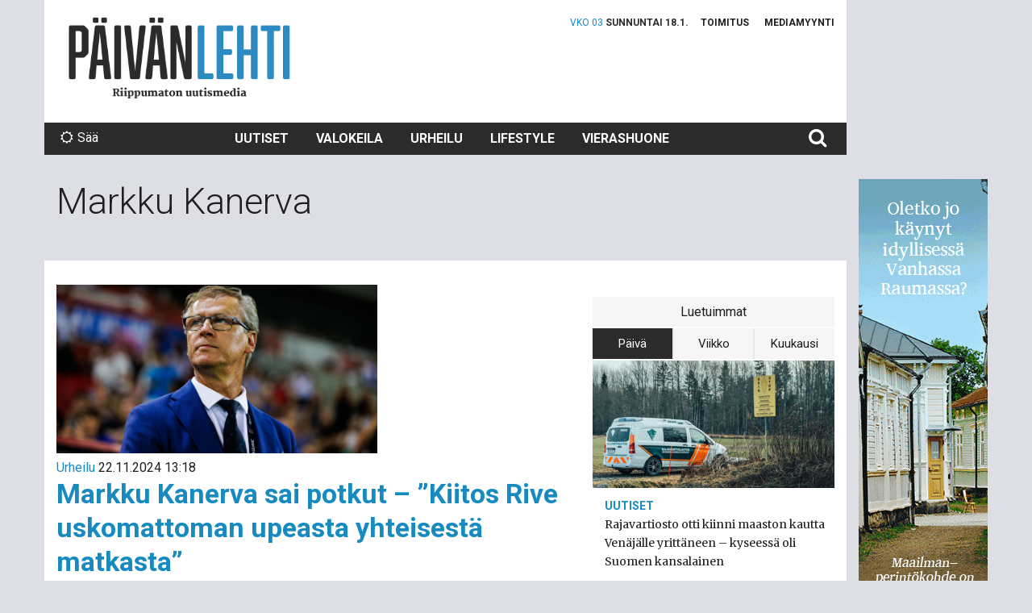

--- FILE ---
content_type: text/html; charset=UTF-8
request_url: https://www.paivanlehti.fi/tag/markku-kanerva/
body_size: 13066
content:
<!DOCTYPE html>
<!--[if IE 7]>
<html class="ie ie7" lang="fi">
<![endif]-->
<!--[if IE 8]>
<html class="ie ie8" lang="fi">
<![endif]-->
<!--[if !(IE 7) & !(IE 8)]><!-->
<html lang="fi">
<!--<![endif]-->
<head>
	<meta charset="UTF-8">
	<meta name="viewport" content="width=device-width, initial-scale=1">
		<link rel="profile" href="http://gmpg.org/xfn/11">

	<link rel="apple-touch-icon" sizes="60x60" href="https://www.paivanlehti.fi/content/themes/propaganda/icons/apple-touch-icon-60x60.png" />
	<link rel="apple-touch-icon" sizes="72x72" href="https://www.paivanlehti.fi/content/themes/propaganda/icons/apple-touch-icon-72x72.png" />
	<link rel="apple-touch-icon" sizes="76x76" href="https://www.paivanlehti.fi/content/themes/propaganda/icons/apple-touch-icon-76x76.png" />
	<link rel="apple-touch-icon" sizes="114x114" href="https://www.paivanlehti.fi/content/themes/propaganda/icons/apple-touch-icon-114x114.png" />
	<link rel="apple-touch-icon" sizes="120x120" href="https://www.paivanlehti.fi/content/themes/propaganda/icons/apple-touch-icon-120x120.png" />
	<link rel="apple-touch-icon" sizes="144x144" href="https://www.paivanlehti.fi/content/themes/propaganda/icons/apple-touch-icon-144x144.png" />
		<link rel="icon" type="image/png" href="https://www.paivanlehti.fi/content/themes/propaganda/icons/favicon-32x32.png" sizes="32x32" />
	<link rel="icon" type="image/png" href="https://www.paivanlehti.fi/content/themes/propaganda/icons/favicon-96x96.png" sizes="96x96" />
	<meta property="og:type" content="website" />
	<meta name="cpm-adcom-site-verification" content="ac0c896e9bbfe6e79eced4746997ca1e">
	<meta property="og:url" content="https://www.paivanlehti.fi/markku-kanerva-sai-potkut-kiitos-rive-uskomattoman-upeasta-yhteisesta-matkasta/" />
	<meta property="og:image" content="https://www.paivanlehti.fi/content/themes/propaganda/img/paivanlehti-some.jpg" />
	<meta property="fb:admins" content="100000233161490" />
	<meta property="fb:admins" content="100003853343163" />
	<meta property="fb:admins" content="100000498847102" />
	<meta property="fb:admins" content="733354531" />
		<meta property="fb:page_id" content="1198570486829654" />
	<!--[if lt IE 9]>
	<script src="https://www.paivanlehti.fi/content/themes/propaganda/js/html5.js"></script>
	<![endif]-->
	<script>
	(function(){document.documentElement.className='js'})();
	document.getElementsByTagName("html")[0].setAttribute('class','wf-loading');
	document.getElementsByTagName("html")[0].setAttribute('className','wf-loading');
	</script>
	<title>Markku Kanerva &#8211; Päivän Lehti</title>
<meta name='robots' content='max-image-preview:large' />
<link rel='dns-prefetch' href='//ajax.googleapis.com' />
<link rel='dns-prefetch' href='//maxcdn.bootstrapcdn.com' />
<link rel="alternate" type="application/rss+xml" title="Päivän Lehti &raquo; Markku Kanerva avainsanan RSS-syöte" href="https://www.paivanlehti.fi/tag/markku-kanerva/feed/" />
<style id='wp-img-auto-sizes-contain-inline-css' type='text/css'>
img:is([sizes=auto i],[sizes^="auto," i]){contain-intrinsic-size:3000px 1500px}
/*# sourceURL=wp-img-auto-sizes-contain-inline-css */
</style>
<style id='wp-emoji-styles-inline-css' type='text/css'>

	img.wp-smiley, img.emoji {
		display: inline !important;
		border: none !important;
		box-shadow: none !important;
		height: 1em !important;
		width: 1em !important;
		margin: 0 0.07em !important;
		vertical-align: -0.1em !important;
		background: none !important;
		padding: 0 !important;
	}
/*# sourceURL=wp-emoji-styles-inline-css */
</style>
<style id='wp-block-library-inline-css' type='text/css'>
:root{--wp-block-synced-color:#7a00df;--wp-block-synced-color--rgb:122,0,223;--wp-bound-block-color:var(--wp-block-synced-color);--wp-editor-canvas-background:#ddd;--wp-admin-theme-color:#007cba;--wp-admin-theme-color--rgb:0,124,186;--wp-admin-theme-color-darker-10:#006ba1;--wp-admin-theme-color-darker-10--rgb:0,107,160.5;--wp-admin-theme-color-darker-20:#005a87;--wp-admin-theme-color-darker-20--rgb:0,90,135;--wp-admin-border-width-focus:2px}@media (min-resolution:192dpi){:root{--wp-admin-border-width-focus:1.5px}}.wp-element-button{cursor:pointer}:root .has-very-light-gray-background-color{background-color:#eee}:root .has-very-dark-gray-background-color{background-color:#313131}:root .has-very-light-gray-color{color:#eee}:root .has-very-dark-gray-color{color:#313131}:root .has-vivid-green-cyan-to-vivid-cyan-blue-gradient-background{background:linear-gradient(135deg,#00d084,#0693e3)}:root .has-purple-crush-gradient-background{background:linear-gradient(135deg,#34e2e4,#4721fb 50%,#ab1dfe)}:root .has-hazy-dawn-gradient-background{background:linear-gradient(135deg,#faaca8,#dad0ec)}:root .has-subdued-olive-gradient-background{background:linear-gradient(135deg,#fafae1,#67a671)}:root .has-atomic-cream-gradient-background{background:linear-gradient(135deg,#fdd79a,#004a59)}:root .has-nightshade-gradient-background{background:linear-gradient(135deg,#330968,#31cdcf)}:root .has-midnight-gradient-background{background:linear-gradient(135deg,#020381,#2874fc)}:root{--wp--preset--font-size--normal:16px;--wp--preset--font-size--huge:42px}.has-regular-font-size{font-size:1em}.has-larger-font-size{font-size:2.625em}.has-normal-font-size{font-size:var(--wp--preset--font-size--normal)}.has-huge-font-size{font-size:var(--wp--preset--font-size--huge)}.has-text-align-center{text-align:center}.has-text-align-left{text-align:left}.has-text-align-right{text-align:right}.has-fit-text{white-space:nowrap!important}#end-resizable-editor-section{display:none}.aligncenter{clear:both}.items-justified-left{justify-content:flex-start}.items-justified-center{justify-content:center}.items-justified-right{justify-content:flex-end}.items-justified-space-between{justify-content:space-between}.screen-reader-text{border:0;clip-path:inset(50%);height:1px;margin:-1px;overflow:hidden;padding:0;position:absolute;width:1px;word-wrap:normal!important}.screen-reader-text:focus{background-color:#ddd;clip-path:none;color:#444;display:block;font-size:1em;height:auto;left:5px;line-height:normal;padding:15px 23px 14px;text-decoration:none;top:5px;width:auto;z-index:100000}html :where(.has-border-color){border-style:solid}html :where([style*=border-top-color]){border-top-style:solid}html :where([style*=border-right-color]){border-right-style:solid}html :where([style*=border-bottom-color]){border-bottom-style:solid}html :where([style*=border-left-color]){border-left-style:solid}html :where([style*=border-width]){border-style:solid}html :where([style*=border-top-width]){border-top-style:solid}html :where([style*=border-right-width]){border-right-style:solid}html :where([style*=border-bottom-width]){border-bottom-style:solid}html :where([style*=border-left-width]){border-left-style:solid}html :where(img[class*=wp-image-]){height:auto;max-width:100%}:where(figure){margin:0 0 1em}html :where(.is-position-sticky){--wp-admin--admin-bar--position-offset:var(--wp-admin--admin-bar--height,0px)}@media screen and (max-width:600px){html :where(.is-position-sticky){--wp-admin--admin-bar--position-offset:0px}}

/*# sourceURL=wp-block-library-inline-css */
</style><style id='global-styles-inline-css' type='text/css'>
:root{--wp--preset--aspect-ratio--square: 1;--wp--preset--aspect-ratio--4-3: 4/3;--wp--preset--aspect-ratio--3-4: 3/4;--wp--preset--aspect-ratio--3-2: 3/2;--wp--preset--aspect-ratio--2-3: 2/3;--wp--preset--aspect-ratio--16-9: 16/9;--wp--preset--aspect-ratio--9-16: 9/16;--wp--preset--color--black: #000000;--wp--preset--color--cyan-bluish-gray: #abb8c3;--wp--preset--color--white: #ffffff;--wp--preset--color--pale-pink: #f78da7;--wp--preset--color--vivid-red: #cf2e2e;--wp--preset--color--luminous-vivid-orange: #ff6900;--wp--preset--color--luminous-vivid-amber: #fcb900;--wp--preset--color--light-green-cyan: #7bdcb5;--wp--preset--color--vivid-green-cyan: #00d084;--wp--preset--color--pale-cyan-blue: #8ed1fc;--wp--preset--color--vivid-cyan-blue: #0693e3;--wp--preset--color--vivid-purple: #9b51e0;--wp--preset--gradient--vivid-cyan-blue-to-vivid-purple: linear-gradient(135deg,rgb(6,147,227) 0%,rgb(155,81,224) 100%);--wp--preset--gradient--light-green-cyan-to-vivid-green-cyan: linear-gradient(135deg,rgb(122,220,180) 0%,rgb(0,208,130) 100%);--wp--preset--gradient--luminous-vivid-amber-to-luminous-vivid-orange: linear-gradient(135deg,rgb(252,185,0) 0%,rgb(255,105,0) 100%);--wp--preset--gradient--luminous-vivid-orange-to-vivid-red: linear-gradient(135deg,rgb(255,105,0) 0%,rgb(207,46,46) 100%);--wp--preset--gradient--very-light-gray-to-cyan-bluish-gray: linear-gradient(135deg,rgb(238,238,238) 0%,rgb(169,184,195) 100%);--wp--preset--gradient--cool-to-warm-spectrum: linear-gradient(135deg,rgb(74,234,220) 0%,rgb(151,120,209) 20%,rgb(207,42,186) 40%,rgb(238,44,130) 60%,rgb(251,105,98) 80%,rgb(254,248,76) 100%);--wp--preset--gradient--blush-light-purple: linear-gradient(135deg,rgb(255,206,236) 0%,rgb(152,150,240) 100%);--wp--preset--gradient--blush-bordeaux: linear-gradient(135deg,rgb(254,205,165) 0%,rgb(254,45,45) 50%,rgb(107,0,62) 100%);--wp--preset--gradient--luminous-dusk: linear-gradient(135deg,rgb(255,203,112) 0%,rgb(199,81,192) 50%,rgb(65,88,208) 100%);--wp--preset--gradient--pale-ocean: linear-gradient(135deg,rgb(255,245,203) 0%,rgb(182,227,212) 50%,rgb(51,167,181) 100%);--wp--preset--gradient--electric-grass: linear-gradient(135deg,rgb(202,248,128) 0%,rgb(113,206,126) 100%);--wp--preset--gradient--midnight: linear-gradient(135deg,rgb(2,3,129) 0%,rgb(40,116,252) 100%);--wp--preset--font-size--small: 13px;--wp--preset--font-size--medium: 20px;--wp--preset--font-size--large: 36px;--wp--preset--font-size--x-large: 42px;--wp--preset--spacing--20: 0.44rem;--wp--preset--spacing--30: 0.67rem;--wp--preset--spacing--40: 1rem;--wp--preset--spacing--50: 1.5rem;--wp--preset--spacing--60: 2.25rem;--wp--preset--spacing--70: 3.38rem;--wp--preset--spacing--80: 5.06rem;--wp--preset--shadow--natural: 6px 6px 9px rgba(0, 0, 0, 0.2);--wp--preset--shadow--deep: 12px 12px 50px rgba(0, 0, 0, 0.4);--wp--preset--shadow--sharp: 6px 6px 0px rgba(0, 0, 0, 0.2);--wp--preset--shadow--outlined: 6px 6px 0px -3px rgb(255, 255, 255), 6px 6px rgb(0, 0, 0);--wp--preset--shadow--crisp: 6px 6px 0px rgb(0, 0, 0);}:where(.is-layout-flex){gap: 0.5em;}:where(.is-layout-grid){gap: 0.5em;}body .is-layout-flex{display: flex;}.is-layout-flex{flex-wrap: wrap;align-items: center;}.is-layout-flex > :is(*, div){margin: 0;}body .is-layout-grid{display: grid;}.is-layout-grid > :is(*, div){margin: 0;}:where(.wp-block-columns.is-layout-flex){gap: 2em;}:where(.wp-block-columns.is-layout-grid){gap: 2em;}:where(.wp-block-post-template.is-layout-flex){gap: 1.25em;}:where(.wp-block-post-template.is-layout-grid){gap: 1.25em;}.has-black-color{color: var(--wp--preset--color--black) !important;}.has-cyan-bluish-gray-color{color: var(--wp--preset--color--cyan-bluish-gray) !important;}.has-white-color{color: var(--wp--preset--color--white) !important;}.has-pale-pink-color{color: var(--wp--preset--color--pale-pink) !important;}.has-vivid-red-color{color: var(--wp--preset--color--vivid-red) !important;}.has-luminous-vivid-orange-color{color: var(--wp--preset--color--luminous-vivid-orange) !important;}.has-luminous-vivid-amber-color{color: var(--wp--preset--color--luminous-vivid-amber) !important;}.has-light-green-cyan-color{color: var(--wp--preset--color--light-green-cyan) !important;}.has-vivid-green-cyan-color{color: var(--wp--preset--color--vivid-green-cyan) !important;}.has-pale-cyan-blue-color{color: var(--wp--preset--color--pale-cyan-blue) !important;}.has-vivid-cyan-blue-color{color: var(--wp--preset--color--vivid-cyan-blue) !important;}.has-vivid-purple-color{color: var(--wp--preset--color--vivid-purple) !important;}.has-black-background-color{background-color: var(--wp--preset--color--black) !important;}.has-cyan-bluish-gray-background-color{background-color: var(--wp--preset--color--cyan-bluish-gray) !important;}.has-white-background-color{background-color: var(--wp--preset--color--white) !important;}.has-pale-pink-background-color{background-color: var(--wp--preset--color--pale-pink) !important;}.has-vivid-red-background-color{background-color: var(--wp--preset--color--vivid-red) !important;}.has-luminous-vivid-orange-background-color{background-color: var(--wp--preset--color--luminous-vivid-orange) !important;}.has-luminous-vivid-amber-background-color{background-color: var(--wp--preset--color--luminous-vivid-amber) !important;}.has-light-green-cyan-background-color{background-color: var(--wp--preset--color--light-green-cyan) !important;}.has-vivid-green-cyan-background-color{background-color: var(--wp--preset--color--vivid-green-cyan) !important;}.has-pale-cyan-blue-background-color{background-color: var(--wp--preset--color--pale-cyan-blue) !important;}.has-vivid-cyan-blue-background-color{background-color: var(--wp--preset--color--vivid-cyan-blue) !important;}.has-vivid-purple-background-color{background-color: var(--wp--preset--color--vivid-purple) !important;}.has-black-border-color{border-color: var(--wp--preset--color--black) !important;}.has-cyan-bluish-gray-border-color{border-color: var(--wp--preset--color--cyan-bluish-gray) !important;}.has-white-border-color{border-color: var(--wp--preset--color--white) !important;}.has-pale-pink-border-color{border-color: var(--wp--preset--color--pale-pink) !important;}.has-vivid-red-border-color{border-color: var(--wp--preset--color--vivid-red) !important;}.has-luminous-vivid-orange-border-color{border-color: var(--wp--preset--color--luminous-vivid-orange) !important;}.has-luminous-vivid-amber-border-color{border-color: var(--wp--preset--color--luminous-vivid-amber) !important;}.has-light-green-cyan-border-color{border-color: var(--wp--preset--color--light-green-cyan) !important;}.has-vivid-green-cyan-border-color{border-color: var(--wp--preset--color--vivid-green-cyan) !important;}.has-pale-cyan-blue-border-color{border-color: var(--wp--preset--color--pale-cyan-blue) !important;}.has-vivid-cyan-blue-border-color{border-color: var(--wp--preset--color--vivid-cyan-blue) !important;}.has-vivid-purple-border-color{border-color: var(--wp--preset--color--vivid-purple) !important;}.has-vivid-cyan-blue-to-vivid-purple-gradient-background{background: var(--wp--preset--gradient--vivid-cyan-blue-to-vivid-purple) !important;}.has-light-green-cyan-to-vivid-green-cyan-gradient-background{background: var(--wp--preset--gradient--light-green-cyan-to-vivid-green-cyan) !important;}.has-luminous-vivid-amber-to-luminous-vivid-orange-gradient-background{background: var(--wp--preset--gradient--luminous-vivid-amber-to-luminous-vivid-orange) !important;}.has-luminous-vivid-orange-to-vivid-red-gradient-background{background: var(--wp--preset--gradient--luminous-vivid-orange-to-vivid-red) !important;}.has-very-light-gray-to-cyan-bluish-gray-gradient-background{background: var(--wp--preset--gradient--very-light-gray-to-cyan-bluish-gray) !important;}.has-cool-to-warm-spectrum-gradient-background{background: var(--wp--preset--gradient--cool-to-warm-spectrum) !important;}.has-blush-light-purple-gradient-background{background: var(--wp--preset--gradient--blush-light-purple) !important;}.has-blush-bordeaux-gradient-background{background: var(--wp--preset--gradient--blush-bordeaux) !important;}.has-luminous-dusk-gradient-background{background: var(--wp--preset--gradient--luminous-dusk) !important;}.has-pale-ocean-gradient-background{background: var(--wp--preset--gradient--pale-ocean) !important;}.has-electric-grass-gradient-background{background: var(--wp--preset--gradient--electric-grass) !important;}.has-midnight-gradient-background{background: var(--wp--preset--gradient--midnight) !important;}.has-small-font-size{font-size: var(--wp--preset--font-size--small) !important;}.has-medium-font-size{font-size: var(--wp--preset--font-size--medium) !important;}.has-large-font-size{font-size: var(--wp--preset--font-size--large) !important;}.has-x-large-font-size{font-size: var(--wp--preset--font-size--x-large) !important;}
/*# sourceURL=global-styles-inline-css */
</style>

<style id='classic-theme-styles-inline-css' type='text/css'>
/*! This file is auto-generated */
.wp-block-button__link{color:#fff;background-color:#32373c;border-radius:9999px;box-shadow:none;text-decoration:none;padding:calc(.667em + 2px) calc(1.333em + 2px);font-size:1.125em}.wp-block-file__button{background:#32373c;color:#fff;text-decoration:none}
/*# sourceURL=/wp-includes/css/classic-themes.min.css */
</style>
<link rel='stylesheet' id='style-css' href='https://www.paivanlehti.fi/content/themes/propaganda/style.css?ver=1.5.6' type='text/css' media='all' />
<link rel="https://api.w.org/" href="https://www.paivanlehti.fi/wp-json/" /><link rel="alternate" title="JSON" type="application/json" href="https://www.paivanlehti.fi/wp-json/wp/v2/tags/2705" /><script type="text/javascript" src="https://ajax.googleapis.com/ajax/libs/jquery/2.2.2/jquery.min.js?ver=2.2.2" id="jquery-js"></script>

		
</head>

<body class="archive tag tag-markku-kanerva tag-2705 wp-theme-propaganda">

<div id="fb-root"></div>
<script>(function(d, s, id) {
  var js, fjs = d.getElementsByTagName(s)[0];
  if (d.getElementById(id)) return;
  js = d.createElement(s); js.id = id;
  js.src = "//connect.facebook.net/fi_FI/sdk.js#xfbml=1&version=v2.9&appId=1314292265248017";
  fjs.parentNode.insertBefore(js, fjs);
}(document, 'script', 'facebook-jssdk'));</script>

<div id="page" class="hfeed site">
	<header id="masthead" class="site-header" role="banner">
		<nav id="primary-navigation" class="site-navigation primary-navigation navbar navbar-default" role="navigation">
			<div class="container main-wrapper">
				<div class="navbar-header">
					<button class="c-hamburger c-hamburger--htx navbar-toggle" data-toggle="collapse" data-target="#primary-navbar">
						<span>Ensisijainen valikko</span>
					</button>
										<span class="site-title navbar-brand">
						<a href="https://www.paivanlehti.fi/" rel="home" class="text-hide">Päivän Lehti</a>
					</span>

					<div class="secondary-menu hidden-xs"><ul id="menu-apuvalikko" class=""><li class="now hidden-xs"><span class="week">vko 03</span> <span class="date">Sunnuntai 18.1.</span></li><li id="menu-item-68" class="menu-item menu-item-type-post_type menu-item-object-page menu-item-68"><a href="https://www.paivanlehti.fi/toimitus/">Toimitus</a></li>
<li id="menu-item-69" class="menu-item menu-item-type-post_type menu-item-object-page menu-item-69"><a href="https://www.paivanlehti.fi/mediamyynti/">Mediamyynti</a></li>
</ul></div>					<span class="now hidden-xs">
						<span class="week">vko 03</span>
						<span class="date">
							Sunnuntai 18.1.						</span>
					</span>
				</div>
				<a class="screen-reader-text skip-link" href="#main">Siirry sisältöön</a>
				<div class="collapse navbar-collapse" id="primary-navbar">
					<ul id="menu-paavalikko" class="nav navbar-nav"><li id="menu-item-13" class="link-uutiset menu-item menu-item-type-taxonomy menu-item-object-category menu-item-13"><a title="Uutiset" href="https://www.paivanlehti.fi/arkisto/uutiset/">Uutiset</a></li>
<li id="menu-item-14" class="link-valokeila menu-item menu-item-type-taxonomy menu-item-object-category menu-item-14"><a title="Valokeila" href="https://www.paivanlehti.fi/arkisto/valokeila/">Valokeila</a></li>
<li id="menu-item-12" class="link-urheilu menu-item menu-item-type-taxonomy menu-item-object-category menu-item-12"><a title="Urheilu" href="https://www.paivanlehti.fi/arkisto/urheilu/">Urheilu</a></li>
<li id="menu-item-11" class="link-lifestyle menu-item menu-item-type-taxonomy menu-item-object-category menu-item-11"><a title="Lifestyle" href="https://www.paivanlehti.fi/arkisto/lifestyle/">Lifestyle</a></li>
<li id="menu-item-14979" class="menu-item menu-item-type-taxonomy menu-item-object-category menu-item-14979"><a title="Vierashuone" href="https://www.paivanlehti.fi/arkisto/vierashuone/">Vierashuone</a></li>
</ul>					<div class="secondary-menu visible-xs"><ul id="menu-apuvalikko-1" class=""><li class="now hidden-xs"><span class="week">vko 03</span> <span class="date">Sunnuntai 18.1.</span></li><li class="menu-item menu-item-type-post_type menu-item-object-page menu-item-68"><a href="https://www.paivanlehti.fi/toimitus/">Toimitus</a></li>
<li class="menu-item menu-item-type-post_type menu-item-object-page menu-item-69"><a href="https://www.paivanlehti.fi/mediamyynti/">Mediamyynti</a></li>
</ul></div>					<div class="weather hidden-xs">
						<a href="http://ilmatieteenlaitos.fi/" target="_blank"><i class="fa fa-sun-o" aria-hidden="true"></i>Sää</a>
					</div>
					<div class="search">
						<form role="search" method="get" class="search-form" action="https://www.paivanlehti.fi/">
				<label>
					<span class="screen-reader-text">Haku:</span>
					<input type="search" class="search-field" placeholder="Haku &hellip;" value="" name="s" />
				</label>
				<input type="submit" class="search-submit" value="Hae" />
			</form>					</div>
				</div>
				<div class="row">
					<div class="col-ad col-xs-12 hidden-xs hidden-sm">
	<div class="ad" id="ad-before-content">
		<!--Asynchronous Tag passing of schain-->
<script type="text/javascript">
    var adformtag = adformtag || [];
    adformtag.push(function () {
        adformtag.setRequestParam('schain', '1.0,1!nostemedia.fi,11149,1')
    });
</script>
<!-- FI_Päivän_Lehti_Digital / Päivänlehti.fi / desktop-ros-header-980x400 -->
<div data-visx data-ad-unit="930915" data-is-mobile="0" data-page-url=""></div>
<script async="async" src="https://s.visx.net/tag.js"></script>
	</div>
</div>

									</div>
			</div>
		</nav>
	</header><!-- .site-header -->

	<main id="main" class="site-main" role="main">
		<div class="container main-wrapper">
							<div class="row">
					<div class="col-sm-12">
						<header class="category-header">
							<h1 class="page-title">Markku Kanerva						</header><!-- .page-header -->
					</div>
				</div>
				<div class="content-wrapper">
					<div class="main-column">
						<div class="main-column-wrapper articles">
							

<article id="post-93643" class="categorys-latest-post urheilu light-color">
	<div class="article-wrapper">
				<a href="https://www.paivanlehti.fi/markku-kanerva-sai-potkut-kiitos-rive-uskomattoman-upeasta-yhteisesta-matkasta/">
			<img class="lazy article-image" data-original="https://www.paivanlehti.fi/content/uploads/Markku-Kanerva-22112024-Jimi-Soinila-Palloliitto-825x433.jpg" alt="Markku Kanerva sai potkut – &#8221;Kiitos Rive uskomattoman upeasta yhteisestä matkasta&#8221;" width="398" height="209" />
			<noscript>
				<img class="article-image" src="https://www.paivanlehti.fi/content/uploads/Markku-Kanerva-22112024-Jimi-Soinila-Palloliitto-825x433.jpg" alt="Markku Kanerva sai potkut – &#8221;Kiitos Rive uskomattoman upeasta yhteisestä matkasta&#8221;" width="398" height="209" />
			</noscript>
		</a>
			
		<div class="article-content-wrapper">
			<header>
				<span class="article-meta">
					<a href="https://www.paivanlehti.fi/arkisto/urheilu/" class="article-category-link">Urheilu</a>					<span class="article-date">22.11.2024 13:18</span>
				</span>
				<h2 class="entry-title"><a href="https://www.paivanlehti.fi/markku-kanerva-sai-potkut-kiitos-rive-uskomattoman-upeasta-yhteisesta-matkasta/" rel="bookmark">Markku Kanerva sai potkut – &#8221;Kiitos Rive uskomattoman upeasta yhteisestä matkasta&#8221;</a></h2>			</header>
			<p class="article-excerpt"><a href="https://www.paivanlehti.fi/markku-kanerva-sai-potkut-kiitos-rive-uskomattoman-upeasta-yhteisesta-matkasta/">Palloliitto vahvisti perjantaina, ettei Markku Kanerva jatka Huuhkajien päävalmentajana.</a></p>			<footer>
				<div class="social-share-archive" data-post-url="https://www.paivanlehti.fi/markku-kanerva-sai-potkut-kiitos-rive-uskomattoman-upeasta-yhteisesta-matkasta/">
	<a class="social-share-link link-facebook" href="https://www.facebook.com/sharer/sharer.php?u=https%3A%2F%2Fwww.paivanlehti.fi%2Fmarkku-kanerva-sai-potkut-kiitos-rive-uskomattoman-upeasta-yhteisesta-matkasta%2F" target="_blank"><i class="fa fa-facebook" aria-hidden="true"></i> <span class="social-share-count"></span></a>
	<a class="social-share-link link-twitter" href="https://twitter.com/intent/tweet?text=Markku%20Kanerva%20sai%20potkut%20–%20&#8221;Kiitos%20Rive%20uskomattoman%20upeasta%20yhteisestä%20matkasta&#8221;&amp;url=https%3A%2F%2Fwww.paivanlehti.fi%2Fmarkku-kanerva-sai-potkut-kiitos-rive-uskomattoman-upeasta-yhteisesta-matkasta%2F&amp;via=Crunchify" target="_blank"><i class="fa fa-twitter" aria-hidden="true"></i></a>
	</div>			</footer>
		</div>
	</div>
</article>


<article id="post-93530" class="category-post urheilu light-color">
	<div class="article-wrapper">
				<a href="https://www.paivanlehti.fi/huuhkajat-havisi-taas-miten-kay-markku-kanervan/">
			<img class="lazy article-image" data-original="https://www.paivanlehti.fi/content/uploads/Kanerva-Markku-2-SPL-398x209.jpg" alt="Huuhkajat hävisi taas – miten käy Markku Kanervan?" width="398" height="209" />
			<noscript>
				<img class="article-image" src="https://www.paivanlehti.fi/content/uploads/Kanerva-Markku-2-SPL-398x209.jpg" alt="Huuhkajat hävisi taas – miten käy Markku Kanervan?" width="398" height="209" />
			</noscript>
		</a>
			
		<div class="article-content-wrapper">
			<header>
				<span class="article-meta">
					<a href="https://www.paivanlehti.fi/arkisto/urheilu/" class="article-category-link">Urheilu</a>					<span class="article-date">17.11.2024 23:27</span>
				</span>
				<h2 class="entry-title"><a href="https://www.paivanlehti.fi/huuhkajat-havisi-taas-miten-kay-markku-kanervan/" rel="bookmark">Huuhkajat hävisi taas – miten käy Markku Kanervan?</a></h2>			</header>
			<p class="article-excerpt"><a href="https://www.paivanlehti.fi/huuhkajat-havisi-taas-miten-kay-markku-kanervan/">Markku Kanervalle vaadittiin surkean Kreikka-ottelun yhteydessä ja sen jälkeen potkuja.</a></p>			<footer>
				<div class="social-share-archive" data-post-url="https://www.paivanlehti.fi/huuhkajat-havisi-taas-miten-kay-markku-kanervan/">
	<a class="social-share-link link-facebook" href="https://www.facebook.com/sharer/sharer.php?u=https%3A%2F%2Fwww.paivanlehti.fi%2Fhuuhkajat-havisi-taas-miten-kay-markku-kanervan%2F" target="_blank"><i class="fa fa-facebook" aria-hidden="true"></i> <span class="social-share-count"></span></a>
	<a class="social-share-link link-twitter" href="https://twitter.com/intent/tweet?text=Huuhkajat%20hävisi%20taas%20–%20miten%20käy%20Markku%20Kanervan?&amp;url=https%3A%2F%2Fwww.paivanlehti.fi%2Fhuuhkajat-havisi-taas-miten-kay-markku-kanervan%2F&amp;via=Crunchify" target="_blank"><i class="fa fa-twitter" aria-hidden="true"></i></a>
	</div>			</footer>
		</div>
	</div>
</article>


<article id="post-92865" class="category-post urheilu light-color">
	<div class="article-wrapper">
				<a href="https://www.paivanlehti.fi/englanti-loysaili-ja-voitti-huuhkajat/">
			<img class="lazy article-image" data-original="https://www.paivanlehti.fi/content/uploads/29.12560666-398x209.jpg" alt="Englanti löysäili ja voitti Huuhkajat" width="398" height="209" />
			<noscript>
				<img class="article-image" src="https://www.paivanlehti.fi/content/uploads/29.12560666-398x209.jpg" alt="Englanti löysäili ja voitti Huuhkajat" width="398" height="209" />
			</noscript>
		</a>
			
		<div class="article-content-wrapper">
			<header>
				<span class="article-meta">
					<a href="https://www.paivanlehti.fi/arkisto/urheilu/" class="article-category-link">Urheilu</a>					<span class="article-date">13.10.2024 23:03</span>
				</span>
				<h2 class="entry-title"><a href="https://www.paivanlehti.fi/englanti-loysaili-ja-voitti-huuhkajat/" rel="bookmark">Englanti löysäili ja voitti Huuhkajat</a></h2>			</header>
			<p class="article-excerpt"><a href="https://www.paivanlehti.fi/englanti-loysaili-ja-voitti-huuhkajat/">Englanti voitti Huuhkajat Kansojen liigan ottelussa 3-1. Suomella on neljästä ottelusta tilillään nolla pistettä.</a></p>			<footer>
				<div class="social-share-archive" data-post-url="https://www.paivanlehti.fi/englanti-loysaili-ja-voitti-huuhkajat/">
	<a class="social-share-link link-facebook" href="https://www.facebook.com/sharer/sharer.php?u=https%3A%2F%2Fwww.paivanlehti.fi%2Fenglanti-loysaili-ja-voitti-huuhkajat%2F" target="_blank"><i class="fa fa-facebook" aria-hidden="true"></i> <span class="social-share-count"></span></a>
	<a class="social-share-link link-twitter" href="https://twitter.com/intent/tweet?text=Englanti%20löysäili%20ja%20voitti%20Huuhkajat&amp;url=https%3A%2F%2Fwww.paivanlehti.fi%2Fenglanti-loysaili-ja-voitti-huuhkajat%2F&amp;via=Crunchify" target="_blank"><i class="fa fa-twitter" aria-hidden="true"></i></a>
	</div>			</footer>
		</div>
	</div>
</article>


<article id="post-92209" class="category-post urheilu light-color">
	<div class="article-wrapper">
				<a href="https://www.paivanlehti.fi/huuhkajille-todella-brutaali-tappio-kreikassa-haaste-vain-kovenee/">
			<img class="lazy article-image" data-original="https://www.paivanlehti.fi/content/uploads/29.12490857-scaled-e1725777740266-398x209.jpg" alt="Huuhkajille todella brutaali tappio Kreikassa – haaste vain kovenee" width="398" height="209" />
			<noscript>
				<img class="article-image" src="https://www.paivanlehti.fi/content/uploads/29.12490857-scaled-e1725777740266-398x209.jpg" alt="Huuhkajille todella brutaali tappio Kreikassa – haaste vain kovenee" width="398" height="209" />
			</noscript>
		</a>
			
		<div class="article-content-wrapper">
			<header>
				<span class="article-meta">
					<a href="https://www.paivanlehti.fi/arkisto/urheilu/" class="article-category-link">Urheilu</a>					<span class="article-date">8.9.2024 00:43</span>
				</span>
				<h2 class="entry-title"><a href="https://www.paivanlehti.fi/huuhkajille-todella-brutaali-tappio-kreikassa-haaste-vain-kovenee/" rel="bookmark">Huuhkajille todella brutaali tappio Kreikassa – haaste vain kovenee</a></h2>			</header>
			<p class="article-excerpt"><a href="https://www.paivanlehti.fi/huuhkajille-todella-brutaali-tappio-kreikassa-haaste-vain-kovenee/">Kreikka nylki Suomen Kansojen liigassa maalein 3-0.</a></p>			<footer>
				<div class="social-share-archive" data-post-url="https://www.paivanlehti.fi/huuhkajille-todella-brutaali-tappio-kreikassa-haaste-vain-kovenee/">
	<a class="social-share-link link-facebook" href="https://www.facebook.com/sharer/sharer.php?u=https%3A%2F%2Fwww.paivanlehti.fi%2Fhuuhkajille-todella-brutaali-tappio-kreikassa-haaste-vain-kovenee%2F" target="_blank"><i class="fa fa-facebook" aria-hidden="true"></i> <span class="social-share-count"></span></a>
	<a class="social-share-link link-twitter" href="https://twitter.com/intent/tweet?text=Huuhkajille%20todella%20brutaali%20tappio%20Kreikassa%20–%20haaste%20vain%20kovenee&amp;url=https%3A%2F%2Fwww.paivanlehti.fi%2Fhuuhkajille-todella-brutaali-tappio-kreikassa-haaste-vain-kovenee%2F&amp;via=Crunchify" target="_blank"><i class="fa fa-twitter" aria-hidden="true"></i></a>
	</div>			</footer>
		</div>
	</div>
</article>


<article id="post-92017" class="category-post urheilu light-color">
	<div class="article-wrapper">
				<a href="https://www.paivanlehti.fi/huuhkajat-valittu-kansojen-liigaan-ei-yhtaan-veikkausliigan-pelaajaa/">
			<img class="lazy article-image" data-original="https://www.paivanlehti.fi/content/uploads/huuhkajat_paita_2023-398x209.jpg" alt="Huuhkajat valittu Kansojen liigaan – ei yhtään Veikkausliigan pelaajaa" width="398" height="209" />
			<noscript>
				<img class="article-image" src="https://www.paivanlehti.fi/content/uploads/huuhkajat_paita_2023-398x209.jpg" alt="Huuhkajat valittu Kansojen liigaan – ei yhtään Veikkausliigan pelaajaa" width="398" height="209" />
			</noscript>
		</a>
			
		<div class="article-content-wrapper">
			<header>
				<span class="article-meta">
					<a href="https://www.paivanlehti.fi/arkisto/urheilu/" class="article-category-link">Urheilu</a>					<span class="article-date">28.8.2024 21:08</span>
				</span>
				<h2 class="entry-title"><a href="https://www.paivanlehti.fi/huuhkajat-valittu-kansojen-liigaan-ei-yhtaan-veikkausliigan-pelaajaa/" rel="bookmark">Huuhkajat valittu Kansojen liigaan – ei yhtään Veikkausliigan pelaajaa</a></h2>			</header>
			<p class="article-excerpt"><a href="https://www.paivanlehti.fi/huuhkajat-valittu-kansojen-liigaan-ei-yhtaan-veikkausliigan-pelaajaa/">Huuhkajat kohtaa syyskuun alussa Kreikan ja Englannin vieraissa.</a></p>			<footer>
				<div class="social-share-archive" data-post-url="https://www.paivanlehti.fi/huuhkajat-valittu-kansojen-liigaan-ei-yhtaan-veikkausliigan-pelaajaa/">
	<a class="social-share-link link-facebook" href="https://www.facebook.com/sharer/sharer.php?u=https%3A%2F%2Fwww.paivanlehti.fi%2Fhuuhkajat-valittu-kansojen-liigaan-ei-yhtaan-veikkausliigan-pelaajaa%2F" target="_blank"><i class="fa fa-facebook" aria-hidden="true"></i> <span class="social-share-count"></span></a>
	<a class="social-share-link link-twitter" href="https://twitter.com/intent/tweet?text=Huuhkajat%20valittu%20Kansojen%20liigaan%20–%20ei%20yhtään%20Veikkausliigan%20pelaajaa&amp;url=https%3A%2F%2Fwww.paivanlehti.fi%2Fhuuhkajat-valittu-kansojen-liigaan-ei-yhtaan-veikkausliigan-pelaajaa%2F&amp;via=Crunchify" target="_blank"><i class="fa fa-twitter" aria-hidden="true"></i></a>
	</div>			</footer>
		</div>
	</div>
</article>


<article id="post-90486" class="category-post-older urheilu light-color">
	<div class="article-wrapper">
				<a href="https://www.paivanlehti.fi/markku-kanerva-jatkaa-huuhkajien-paavalmentajana/">
			<img class="lazy article-image" data-original="https://www.paivanlehti.fi/content/uploads/1694001658-markku-kanerva-huuhkajat-2023-398x209.webp" alt="Markku Kanerva jatkaa Huuhkajien päävalmentajana" width="398" height="209" />
			<noscript>
				<img class="article-image" src="https://www.paivanlehti.fi/content/uploads/1694001658-markku-kanerva-huuhkajat-2023-398x209.webp" alt="Markku Kanerva jatkaa Huuhkajien päävalmentajana" width="398" height="209" />
			</noscript>
		</a>
			
		<div class="article-content-wrapper">
			<header>
				<span class="article-meta">
					<a href="https://www.paivanlehti.fi/arkisto/urheilu/" class="article-category-link">Urheilu</a>					<span class="article-date">17.6.2024 17:05</span>
				</span>
				<h2 class="entry-title"><a href="https://www.paivanlehti.fi/markku-kanerva-jatkaa-huuhkajien-paavalmentajana/" rel="bookmark">Markku Kanerva jatkaa Huuhkajien päävalmentajana</a></h2>			</header>
						<footer>
				<div class="social-share-archive" data-post-url="https://www.paivanlehti.fi/markku-kanerva-jatkaa-huuhkajien-paavalmentajana/">
	<a class="social-share-link link-facebook" href="https://www.facebook.com/sharer/sharer.php?u=https%3A%2F%2Fwww.paivanlehti.fi%2Fmarkku-kanerva-jatkaa-huuhkajien-paavalmentajana%2F" target="_blank"><i class="fa fa-facebook" aria-hidden="true"></i> <span class="social-share-count"></span></a>
	<a class="social-share-link link-twitter" href="https://twitter.com/intent/tweet?text=Markku%20Kanerva%20jatkaa%20Huuhkajien%20päävalmentajana&amp;url=https%3A%2F%2Fwww.paivanlehti.fi%2Fmarkku-kanerva-jatkaa-huuhkajien-paavalmentajana%2F&amp;via=Crunchify" target="_blank"><i class="fa fa-twitter" aria-hidden="true"></i></a>
	</div>			</footer>
		</div>
	</div>
</article>


<article id="post-90279" class="category-post-older urheilu light-color">
	<div class="article-wrapper">
				<a href="https://www.paivanlehti.fi/markku-kanervan-ura-huuhkajissa-saattoi-paattya/">
			<img class="lazy article-image" data-original="https://www.paivanlehti.fi/content/uploads/Markku-Kanerva-14032023-Palloliitto-398x209.jpg" alt="Markku Kanervan ura Huuhkajissa saattoi päättyä" width="398" height="209" />
			<noscript>
				<img class="article-image" src="https://www.paivanlehti.fi/content/uploads/Markku-Kanerva-14032023-Palloliitto-398x209.jpg" alt="Markku Kanervan ura Huuhkajissa saattoi päättyä" width="398" height="209" />
			</noscript>
		</a>
			
		<div class="article-content-wrapper">
			<header>
				<span class="article-meta">
					<a href="https://www.paivanlehti.fi/arkisto/urheilu/" class="article-category-link">Urheilu</a>					<span class="article-date">8.6.2024 16:16</span>
				</span>
				<h2 class="entry-title"><a href="https://www.paivanlehti.fi/markku-kanervan-ura-huuhkajissa-saattoi-paattya/" rel="bookmark">Markku Kanervan ura Huuhkajissa saattoi päättyä</a></h2>			</header>
						<footer>
				<div class="social-share-archive" data-post-url="https://www.paivanlehti.fi/markku-kanervan-ura-huuhkajissa-saattoi-paattya/">
	<a class="social-share-link link-facebook" href="https://www.facebook.com/sharer/sharer.php?u=https%3A%2F%2Fwww.paivanlehti.fi%2Fmarkku-kanervan-ura-huuhkajissa-saattoi-paattya%2F" target="_blank"><i class="fa fa-facebook" aria-hidden="true"></i> <span class="social-share-count"></span></a>
	<a class="social-share-link link-twitter" href="https://twitter.com/intent/tweet?text=Markku%20Kanervan%20ura%20Huuhkajissa%20saattoi%20päättyä&amp;url=https%3A%2F%2Fwww.paivanlehti.fi%2Fmarkku-kanervan-ura-huuhkajissa-saattoi-paattya%2F&amp;via=Crunchify" target="_blank"><i class="fa fa-twitter" aria-hidden="true"></i></a>
	</div>			</footer>
		</div>
	</div>
</article>


<article id="post-88481" class="category-post-older urheilu light-color">
	<div class="article-wrapper">
				<a href="https://www.paivanlehti.fi/huuhkajat-voitti-viron-markku-kanervan-jatkosta-ei-tietoa/">
			<img class="lazy article-image" data-original="https://www.paivanlehti.fi/content/uploads/Huuhkajat-WALFIN-398x209.jpg" alt="Huuhkajat voitti Viron – Markku Kanervan jatkosta ei tietoa" width="398" height="209" />
			<noscript>
				<img class="article-image" src="https://www.paivanlehti.fi/content/uploads/Huuhkajat-WALFIN-398x209.jpg" alt="Huuhkajat voitti Viron – Markku Kanervan jatkosta ei tietoa" width="398" height="209" />
			</noscript>
		</a>
			
		<div class="article-content-wrapper">
			<header>
				<span class="article-meta">
					<a href="https://www.paivanlehti.fi/arkisto/urheilu/" class="article-category-link">Urheilu</a>					<span class="article-date">26.3.2024 23:28</span>
				</span>
				<h2 class="entry-title"><a href="https://www.paivanlehti.fi/huuhkajat-voitti-viron-markku-kanervan-jatkosta-ei-tietoa/" rel="bookmark">Huuhkajat voitti Viron – Markku Kanervan jatkosta ei tietoa</a></h2>			</header>
						<footer>
				<div class="social-share-archive" data-post-url="https://www.paivanlehti.fi/huuhkajat-voitti-viron-markku-kanervan-jatkosta-ei-tietoa/">
	<a class="social-share-link link-facebook" href="https://www.facebook.com/sharer/sharer.php?u=https%3A%2F%2Fwww.paivanlehti.fi%2Fhuuhkajat-voitti-viron-markku-kanervan-jatkosta-ei-tietoa%2F" target="_blank"><i class="fa fa-facebook" aria-hidden="true"></i> <span class="social-share-count"></span></a>
	<a class="social-share-link link-twitter" href="https://twitter.com/intent/tweet?text=Huuhkajat%20voitti%20Viron%20–%20Markku%20Kanervan%20jatkosta%20ei%20tietoa&amp;url=https%3A%2F%2Fwww.paivanlehti.fi%2Fhuuhkajat-voitti-viron-markku-kanervan-jatkosta-ei-tietoa%2F&amp;via=Crunchify" target="_blank"><i class="fa fa-twitter" aria-hidden="true"></i></a>
	</div>			</footer>
		</div>
	</div>
</article>


<article id="post-88392" class="category-post-older urheilu light-color">
	<div class="article-wrapper">
				<a href="https://www.paivanlehti.fi/surkean-ottelun-jalkipyykki-markku-kanerva-saanee-lahtea/">
			<img class="lazy article-image" data-original="https://www.paivanlehti.fi/content/uploads/Kanerva-Markku-3-398x209.jpg" alt="Surkean ottelun jälkipyykki – Markku Kanerva saanee lähteä" width="398" height="209" />
			<noscript>
				<img class="article-image" src="https://www.paivanlehti.fi/content/uploads/Kanerva-Markku-3-398x209.jpg" alt="Surkean ottelun jälkipyykki – Markku Kanerva saanee lähteä" width="398" height="209" />
			</noscript>
		</a>
			
		<div class="article-content-wrapper">
			<header>
				<span class="article-meta">
					<a href="https://www.paivanlehti.fi/arkisto/urheilu/" class="article-category-link">Urheilu</a>					<span class="article-date">22.3.2024 11:20</span>
				</span>
				<h2 class="entry-title"><a href="https://www.paivanlehti.fi/surkean-ottelun-jalkipyykki-markku-kanerva-saanee-lahtea/" rel="bookmark">Surkean ottelun jälkipyykki – Markku Kanerva saanee lähteä</a></h2>			</header>
						<footer>
				<div class="social-share-archive" data-post-url="https://www.paivanlehti.fi/surkean-ottelun-jalkipyykki-markku-kanerva-saanee-lahtea/">
	<a class="social-share-link link-facebook" href="https://www.facebook.com/sharer/sharer.php?u=https%3A%2F%2Fwww.paivanlehti.fi%2Fsurkean-ottelun-jalkipyykki-markku-kanerva-saanee-lahtea%2F" target="_blank"><i class="fa fa-facebook" aria-hidden="true"></i> <span class="social-share-count"></span></a>
	<a class="social-share-link link-twitter" href="https://twitter.com/intent/tweet?text=Surkean%20ottelun%20jälkipyykki%20–%20Markku%20Kanerva%20saanee%20lähteä&amp;url=https%3A%2F%2Fwww.paivanlehti.fi%2Fsurkean-ottelun-jalkipyykki-markku-kanerva-saanee-lahtea%2F&amp;via=Crunchify" target="_blank"><i class="fa fa-twitter" aria-hidden="true"></i></a>
	</div>			</footer>
		</div>
	</div>
</article>


<article id="post-88112" class="category-post-older urheilu light-color">
	<div class="article-wrapper">
				<a href="https://www.paivanlehti.fi/huuhkajat-valittu-em-jatkokarsintaan/">
			<img class="lazy article-image" data-original="https://www.paivanlehti.fi/content/uploads/Markku-Kanerva-14032023-Palloliitto-398x209.jpg" alt="Huuhkajat valittu EM-jatkokarsintaan" width="398" height="209" />
			<noscript>
				<img class="article-image" src="https://www.paivanlehti.fi/content/uploads/Markku-Kanerva-14032023-Palloliitto-398x209.jpg" alt="Huuhkajat valittu EM-jatkokarsintaan" width="398" height="209" />
			</noscript>
		</a>
			
		<div class="article-content-wrapper">
			<header>
				<span class="article-meta">
					<a href="https://www.paivanlehti.fi/arkisto/urheilu/" class="article-category-link">Urheilu</a>					<span class="article-date">13.3.2024 14:54</span>
				</span>
				<h2 class="entry-title"><a href="https://www.paivanlehti.fi/huuhkajat-valittu-em-jatkokarsintaan/" rel="bookmark">Huuhkajat valittu EM-jatkokarsintaan</a></h2>			</header>
						<footer>
				<div class="social-share-archive" data-post-url="https://www.paivanlehti.fi/huuhkajat-valittu-em-jatkokarsintaan/">
	<a class="social-share-link link-facebook" href="https://www.facebook.com/sharer/sharer.php?u=https%3A%2F%2Fwww.paivanlehti.fi%2Fhuuhkajat-valittu-em-jatkokarsintaan%2F" target="_blank"><i class="fa fa-facebook" aria-hidden="true"></i> <span class="social-share-count"></span></a>
	<a class="social-share-link link-twitter" href="https://twitter.com/intent/tweet?text=Huuhkajat%20valittu%20EM-jatkokarsintaan&amp;url=https%3A%2F%2Fwww.paivanlehti.fi%2Fhuuhkajat-valittu-em-jatkokarsintaan%2F&amp;via=Crunchify" target="_blank"><i class="fa fa-twitter" aria-hidden="true"></i></a>
	</div>			</footer>
		</div>
	</div>
</article>


<article id="post-85482" class="category-post-older urheilu light-color">
	<div class="article-wrapper">
				<a href="https://www.paivanlehti.fi/huuhkajat-pesee-helsingissa-kasvojaan-paljon-vakea-tulossa/">
			<img class="lazy article-image" data-original="https://www.paivanlehti.fi/content/uploads/Markku-Kanerva-14032023-Palloliitto-398x209.jpg" alt="Huuhkajat pesee Helsingissä kasvojaan – paljon väkeä tulossa" width="398" height="209" />
			<noscript>
				<img class="article-image" src="https://www.paivanlehti.fi/content/uploads/Markku-Kanerva-14032023-Palloliitto-398x209.jpg" alt="Huuhkajat pesee Helsingissä kasvojaan – paljon väkeä tulossa" width="398" height="209" />
			</noscript>
		</a>
			
		<div class="article-content-wrapper">
			<header>
				<span class="article-meta">
					<a href="https://www.paivanlehti.fi/arkisto/urheilu/" class="article-category-link">Urheilu</a>					<span class="article-date">16.11.2023 20:25</span>
				</span>
				<h2 class="entry-title"><a href="https://www.paivanlehti.fi/huuhkajat-pesee-helsingissa-kasvojaan-paljon-vakea-tulossa/" rel="bookmark">Huuhkajat pesee Helsingissä kasvojaan – paljon väkeä tulossa</a></h2>			</header>
						<footer>
				<div class="social-share-archive" data-post-url="https://www.paivanlehti.fi/huuhkajat-pesee-helsingissa-kasvojaan-paljon-vakea-tulossa/">
	<a class="social-share-link link-facebook" href="https://www.facebook.com/sharer/sharer.php?u=https%3A%2F%2Fwww.paivanlehti.fi%2Fhuuhkajat-pesee-helsingissa-kasvojaan-paljon-vakea-tulossa%2F" target="_blank"><i class="fa fa-facebook" aria-hidden="true"></i> <span class="social-share-count"></span></a>
	<a class="social-share-link link-twitter" href="https://twitter.com/intent/tweet?text=Huuhkajat%20pesee%20Helsingissä%20kasvojaan%20–%20paljon%20väkeä%20tulossa&amp;url=https%3A%2F%2Fwww.paivanlehti.fi%2Fhuuhkajat-pesee-helsingissa-kasvojaan-paljon-vakea-tulossa%2F&amp;via=Crunchify" target="_blank"><i class="fa fa-twitter" aria-hidden="true"></i></a>
	</div>			</footer>
		</div>
	</div>
</article>


<article id="post-85302" class="category-post-older urheilu light-color">
	<div class="article-wrapper">
				<a href="https://www.paivanlehti.fi/iivo-niskanen-ja-wilma-murto-tienasivat-hyvin/">
			<img class="lazy article-image" data-original="https://www.paivanlehti.fi/content/uploads/Iivo-Niskanen-06022022-Olympiakomitea-398x209.jpg" alt="Iivo Niskanen ja Wilma Murto tienasivat hyvin" width="398" height="209" />
			<noscript>
				<img class="article-image" src="https://www.paivanlehti.fi/content/uploads/Iivo-Niskanen-06022022-Olympiakomitea-398x209.jpg" alt="Iivo Niskanen ja Wilma Murto tienasivat hyvin" width="398" height="209" />
			</noscript>
		</a>
			
		<div class="article-content-wrapper">
			<header>
				<span class="article-meta">
					<a href="https://www.paivanlehti.fi/arkisto/urheilu/" class="article-category-link">Urheilu</a>					<span class="article-date">8.11.2023 11:40</span>
				</span>
				<h2 class="entry-title"><a href="https://www.paivanlehti.fi/iivo-niskanen-ja-wilma-murto-tienasivat-hyvin/" rel="bookmark">Iivo Niskanen ja Wilma Murto tienasivat hyvin</a></h2>			</header>
						<footer>
				<div class="social-share-archive" data-post-url="https://www.paivanlehti.fi/iivo-niskanen-ja-wilma-murto-tienasivat-hyvin/">
	<a class="social-share-link link-facebook" href="https://www.facebook.com/sharer/sharer.php?u=https%3A%2F%2Fwww.paivanlehti.fi%2Fiivo-niskanen-ja-wilma-murto-tienasivat-hyvin%2F" target="_blank"><i class="fa fa-facebook" aria-hidden="true"></i> <span class="social-share-count"></span></a>
	<a class="social-share-link link-twitter" href="https://twitter.com/intent/tweet?text=Iivo%20Niskanen%20ja%20Wilma%20Murto%20tienasivat%20hyvin&amp;url=https%3A%2F%2Fwww.paivanlehti.fi%2Fiivo-niskanen-ja-wilma-murto-tienasivat-hyvin%2F&amp;via=Crunchify" target="_blank"><i class="fa fa-twitter" aria-hidden="true"></i></a>
	</div>			</footer>
		</div>
	</div>
</article>


<article id="post-85293" class="category-post-older urheilu light-color">
	<div class="article-wrapper">
				<a href="https://www.paivanlehti.fi/huuhkajat-nimetty-viimeisiin-karsintapeleihin-panos-keskittyy-maaliskuulle/">
			<img class="lazy article-image" data-original="https://www.paivanlehti.fi/content/uploads/Markku-Kanerva-14032023-Palloliitto-398x209.jpg" alt="Huuhkajat nimetty viimeisiin karsintapeleihin – panos keskittyy maaliskuulle" width="398" height="209" />
			<noscript>
				<img class="article-image" src="https://www.paivanlehti.fi/content/uploads/Markku-Kanerva-14032023-Palloliitto-398x209.jpg" alt="Huuhkajat nimetty viimeisiin karsintapeleihin – panos keskittyy maaliskuulle" width="398" height="209" />
			</noscript>
		</a>
			
		<div class="article-content-wrapper">
			<header>
				<span class="article-meta">
					<a href="https://www.paivanlehti.fi/arkisto/urheilu/" class="article-category-link">Urheilu</a>					<span class="article-date">7.11.2023 18:30</span>
				</span>
				<h2 class="entry-title"><a href="https://www.paivanlehti.fi/huuhkajat-nimetty-viimeisiin-karsintapeleihin-panos-keskittyy-maaliskuulle/" rel="bookmark">Huuhkajat nimetty viimeisiin karsintapeleihin – panos keskittyy maaliskuulle</a></h2>			</header>
						<footer>
				<div class="social-share-archive" data-post-url="https://www.paivanlehti.fi/huuhkajat-nimetty-viimeisiin-karsintapeleihin-panos-keskittyy-maaliskuulle/">
	<a class="social-share-link link-facebook" href="https://www.facebook.com/sharer/sharer.php?u=https%3A%2F%2Fwww.paivanlehti.fi%2Fhuuhkajat-nimetty-viimeisiin-karsintapeleihin-panos-keskittyy-maaliskuulle%2F" target="_blank"><i class="fa fa-facebook" aria-hidden="true"></i> <span class="social-share-count"></span></a>
	<a class="social-share-link link-twitter" href="https://twitter.com/intent/tweet?text=Huuhkajat%20nimetty%20viimeisiin%20karsintapeleihin%20–%20panos%20keskittyy%20maaliskuulle&amp;url=https%3A%2F%2Fwww.paivanlehti.fi%2Fhuuhkajat-nimetty-viimeisiin-karsintapeleihin-panos-keskittyy-maaliskuulle%2F&amp;via=Crunchify" target="_blank"><i class="fa fa-twitter" aria-hidden="true"></i></a>
	</div>			</footer>
		</div>
	</div>
</article>


<article id="post-84817" class="category-post-older urheilu light-color">
	<div class="article-wrapper">
				<a href="https://www.paivanlehti.fi/markku-kanerva-pahoillaan-huuhkajien-romahduksesta/">
			<img class="lazy article-image" data-original="https://www.paivanlehti.fi/content/uploads/Markku-Kanerva-14032023-Palloliitto-398x209.jpg" alt="Markku Kanerva pahoillaan Huuhkajien romahduksesta" width="398" height="209" />
			<noscript>
				<img class="article-image" src="https://www.paivanlehti.fi/content/uploads/Markku-Kanerva-14032023-Palloliitto-398x209.jpg" alt="Markku Kanerva pahoillaan Huuhkajien romahduksesta" width="398" height="209" />
			</noscript>
		</a>
			
		<div class="article-content-wrapper">
			<header>
				<span class="article-meta">
					<a href="https://www.paivanlehti.fi/arkisto/urheilu/" class="article-category-link">Urheilu</a>					<span class="article-date">18.10.2023 14:00</span>
				</span>
				<h2 class="entry-title"><a href="https://www.paivanlehti.fi/markku-kanerva-pahoillaan-huuhkajien-romahduksesta/" rel="bookmark">Markku Kanerva pahoillaan Huuhkajien romahduksesta</a></h2>			</header>
						<footer>
				<div class="social-share-archive" data-post-url="https://www.paivanlehti.fi/markku-kanerva-pahoillaan-huuhkajien-romahduksesta/">
	<a class="social-share-link link-facebook" href="https://www.facebook.com/sharer/sharer.php?u=https%3A%2F%2Fwww.paivanlehti.fi%2Fmarkku-kanerva-pahoillaan-huuhkajien-romahduksesta%2F" target="_blank"><i class="fa fa-facebook" aria-hidden="true"></i> <span class="social-share-count"></span></a>
	<a class="social-share-link link-twitter" href="https://twitter.com/intent/tweet?text=Markku%20Kanerva%20pahoillaan%20Huuhkajien%20romahduksesta&amp;url=https%3A%2F%2Fwww.paivanlehti.fi%2Fmarkku-kanerva-pahoillaan-huuhkajien-romahduksesta%2F&amp;via=Crunchify" target="_blank"><i class="fa fa-twitter" aria-hidden="true"></i></a>
	</div>			</footer>
		</div>
	</div>
</article>


<article id="post-84768" class="category-post-older urheilu light-color">
	<div class="article-wrapper">
				<a href="https://www.paivanlehti.fi/huuhkajien-tilanne-on-jo-huolestuttava/">
			<img class="lazy article-image" data-original="https://www.paivanlehti.fi/content/uploads/Markku-Kanerva-14032023-Palloliitto-398x209.jpg" alt="Huuhkajien tilanne on jo huolestuttava" width="398" height="209" />
			<noscript>
				<img class="article-image" src="https://www.paivanlehti.fi/content/uploads/Markku-Kanerva-14032023-Palloliitto-398x209.jpg" alt="Huuhkajien tilanne on jo huolestuttava" width="398" height="209" />
			</noscript>
		</a>
			
		<div class="article-content-wrapper">
			<header>
				<span class="article-meta">
					<a href="https://www.paivanlehti.fi/arkisto/urheilu/" class="article-category-link">Urheilu</a>					<span class="article-date">15.10.2023 22:17</span>
				</span>
				<h2 class="entry-title"><a href="https://www.paivanlehti.fi/huuhkajien-tilanne-on-jo-huolestuttava/" rel="bookmark">Huuhkajien tilanne on jo huolestuttava</a></h2>			</header>
						<footer>
				<div class="social-share-archive" data-post-url="https://www.paivanlehti.fi/huuhkajien-tilanne-on-jo-huolestuttava/">
	<a class="social-share-link link-facebook" href="https://www.facebook.com/sharer/sharer.php?u=https%3A%2F%2Fwww.paivanlehti.fi%2Fhuuhkajien-tilanne-on-jo-huolestuttava%2F" target="_blank"><i class="fa fa-facebook" aria-hidden="true"></i> <span class="social-share-count"></span></a>
	<a class="social-share-link link-twitter" href="https://twitter.com/intent/tweet?text=Huuhkajien%20tilanne%20on%20jo%20huolestuttava&amp;url=https%3A%2F%2Fwww.paivanlehti.fi%2Fhuuhkajien-tilanne-on-jo-huolestuttava%2F&amp;via=Crunchify" target="_blank"><i class="fa fa-twitter" aria-hidden="true"></i></a>
	</div>			</footer>
		</div>
	</div>
</article>


<article id="post-84483" class="category-post-older urheilu light-color">
	<div class="article-wrapper">
				<a href="https://www.paivanlehti.fi/huuhkajat-nimetty-huipputarkeisiin-em-karsintapeleihin/">
			<img class="lazy article-image" data-original="https://www.paivanlehti.fi/content/uploads/Markku-Kanerva-14032023-Palloliitto-398x209.jpg" alt="Huuhkajat nimetty huipputärkeisiin EM-karsintapeleihin" width="398" height="209" />
			<noscript>
				<img class="article-image" src="https://www.paivanlehti.fi/content/uploads/Markku-Kanerva-14032023-Palloliitto-398x209.jpg" alt="Huuhkajat nimetty huipputärkeisiin EM-karsintapeleihin" width="398" height="209" />
			</noscript>
		</a>
			
		<div class="article-content-wrapper">
			<header>
				<span class="article-meta">
					<a href="https://www.paivanlehti.fi/arkisto/urheilu/" class="article-category-link">Urheilu</a>					<span class="article-date">3.10.2023 16:02</span>
				</span>
				<h2 class="entry-title"><a href="https://www.paivanlehti.fi/huuhkajat-nimetty-huipputarkeisiin-em-karsintapeleihin/" rel="bookmark">Huuhkajat nimetty huipputärkeisiin EM-karsintapeleihin</a></h2>			</header>
						<footer>
				<div class="social-share-archive" data-post-url="https://www.paivanlehti.fi/huuhkajat-nimetty-huipputarkeisiin-em-karsintapeleihin/">
	<a class="social-share-link link-facebook" href="https://www.facebook.com/sharer/sharer.php?u=https%3A%2F%2Fwww.paivanlehti.fi%2Fhuuhkajat-nimetty-huipputarkeisiin-em-karsintapeleihin%2F" target="_blank"><i class="fa fa-facebook" aria-hidden="true"></i> <span class="social-share-count"></span></a>
	<a class="social-share-link link-twitter" href="https://twitter.com/intent/tweet?text=Huuhkajat%20nimetty%20huipputärkeisiin%20EM-karsintapeleihin&amp;url=https%3A%2F%2Fwww.paivanlehti.fi%2Fhuuhkajat-nimetty-huipputarkeisiin-em-karsintapeleihin%2F&amp;via=Crunchify" target="_blank"><i class="fa fa-twitter" aria-hidden="true"></i></a>
	</div>			</footer>
		</div>
	</div>
</article>


<article id="post-83985" class="category-post-older urheilu light-color">
	<div class="article-wrapper">
				<a href="https://www.paivanlehti.fi/huuhkajien-em-kisapaikka-yha-omissa-jaloissa/">
			<img class="lazy article-image" data-original="https://www.paivanlehti.fi/content/uploads/Markku-Kanerva-14032023-Palloliitto-398x209.jpg" alt="Huuhkajien EM-kisapaikka yhä ”omissa jaloissa”" width="398" height="209" />
			<noscript>
				<img class="article-image" src="https://www.paivanlehti.fi/content/uploads/Markku-Kanerva-14032023-Palloliitto-398x209.jpg" alt="Huuhkajien EM-kisapaikka yhä ”omissa jaloissa”" width="398" height="209" />
			</noscript>
		</a>
			
		<div class="article-content-wrapper">
			<header>
				<span class="article-meta">
					<a href="https://www.paivanlehti.fi/arkisto/urheilu/" class="article-category-link">Urheilu</a>					<span class="article-date">11.9.2023 14:13</span>
				</span>
				<h2 class="entry-title"><a href="https://www.paivanlehti.fi/huuhkajien-em-kisapaikka-yha-omissa-jaloissa/" rel="bookmark">Huuhkajien EM-kisapaikka yhä ”omissa jaloissa”</a></h2>			</header>
						<footer>
				<div class="social-share-archive" data-post-url="https://www.paivanlehti.fi/huuhkajien-em-kisapaikka-yha-omissa-jaloissa/">
	<a class="social-share-link link-facebook" href="https://www.facebook.com/sharer/sharer.php?u=https%3A%2F%2Fwww.paivanlehti.fi%2Fhuuhkajien-em-kisapaikka-yha-omissa-jaloissa%2F" target="_blank"><i class="fa fa-facebook" aria-hidden="true"></i> <span class="social-share-count"></span></a>
	<a class="social-share-link link-twitter" href="https://twitter.com/intent/tweet?text=Huuhkajien%20EM-kisapaikka%20yhä%20”omissa%20jaloissa”&amp;url=https%3A%2F%2Fwww.paivanlehti.fi%2Fhuuhkajien-em-kisapaikka-yha-omissa-jaloissa%2F&amp;via=Crunchify" target="_blank"><i class="fa fa-twitter" aria-hidden="true"></i></a>
	</div>			</footer>
		</div>
	</div>
</article>


<article id="post-83710" class="category-post-older urheilu light-color">
	<div class="article-wrapper">
				<a href="https://www.paivanlehti.fi/huuhkajat-nimetty-syyskuun-merkittaviin-em-karsintapeleihin/">
			<img class="lazy article-image" data-original="https://www.paivanlehti.fi/content/uploads/Markku-Kanerva-14032023-Palloliitto-398x209.jpg" alt="Huuhkajat nimetty syyskuun merkittäviin EM-karsintapeleihin" width="398" height="209" />
			<noscript>
				<img class="article-image" src="https://www.paivanlehti.fi/content/uploads/Markku-Kanerva-14032023-Palloliitto-398x209.jpg" alt="Huuhkajat nimetty syyskuun merkittäviin EM-karsintapeleihin" width="398" height="209" />
			</noscript>
		</a>
			
		<div class="article-content-wrapper">
			<header>
				<span class="article-meta">
					<a href="https://www.paivanlehti.fi/arkisto/urheilu/" class="article-category-link">Urheilu</a>					<span class="article-date">30.8.2023 15:37</span>
				</span>
				<h2 class="entry-title"><a href="https://www.paivanlehti.fi/huuhkajat-nimetty-syyskuun-merkittaviin-em-karsintapeleihin/" rel="bookmark">Huuhkajat nimetty syyskuun merkittäviin EM-karsintapeleihin</a></h2>			</header>
						<footer>
				<div class="social-share-archive" data-post-url="https://www.paivanlehti.fi/huuhkajat-nimetty-syyskuun-merkittaviin-em-karsintapeleihin/">
	<a class="social-share-link link-facebook" href="https://www.facebook.com/sharer/sharer.php?u=https%3A%2F%2Fwww.paivanlehti.fi%2Fhuuhkajat-nimetty-syyskuun-merkittaviin-em-karsintapeleihin%2F" target="_blank"><i class="fa fa-facebook" aria-hidden="true"></i> <span class="social-share-count"></span></a>
	<a class="social-share-link link-twitter" href="https://twitter.com/intent/tweet?text=Huuhkajat%20nimetty%20syyskuun%20merkittäviin%20EM-karsintapeleihin&amp;url=https%3A%2F%2Fwww.paivanlehti.fi%2Fhuuhkajat-nimetty-syyskuun-merkittaviin-em-karsintapeleihin%2F&amp;via=Crunchify" target="_blank"><i class="fa fa-twitter" aria-hidden="true"></i></a>
	</div>			</footer>
		</div>
	</div>
</article>


<article id="post-82061" class="category-post-older urheilu light-color">
	<div class="article-wrapper">
				<a href="https://www.paivanlehti.fi/huuhkajat-murjoi-san-marinon-vaihtomies-yllatti-hattutempullaan/">
			<img class="lazy article-image" data-original="https://www.paivanlehti.fi/content/uploads/29.11547569-398x209.jpg" alt="Huuhkajat murjoi San Marinon – vaihtomies yllätti hattutempullaan" width="398" height="209" />
			<noscript>
				<img class="article-image" src="https://www.paivanlehti.fi/content/uploads/29.11547569-398x209.jpg" alt="Huuhkajat murjoi San Marinon – vaihtomies yllätti hattutempullaan" width="398" height="209" />
			</noscript>
		</a>
			
		<div class="article-content-wrapper">
			<header>
				<span class="article-meta">
					<a href="https://www.paivanlehti.fi/arkisto/urheilu/" class="article-category-link">Urheilu</a>					<span class="article-date">19.6.2023 23:11</span>
				</span>
				<h2 class="entry-title"><a href="https://www.paivanlehti.fi/huuhkajat-murjoi-san-marinon-vaihtomies-yllatti-hattutempullaan/" rel="bookmark">Huuhkajat murjoi San Marinon – vaihtomies yllätti hattutempullaan</a></h2>			</header>
						<footer>
				<div class="social-share-archive" data-post-url="https://www.paivanlehti.fi/huuhkajat-murjoi-san-marinon-vaihtomies-yllatti-hattutempullaan/">
	<a class="social-share-link link-facebook" href="https://www.facebook.com/sharer/sharer.php?u=https%3A%2F%2Fwww.paivanlehti.fi%2Fhuuhkajat-murjoi-san-marinon-vaihtomies-yllatti-hattutempullaan%2F" target="_blank"><i class="fa fa-facebook" aria-hidden="true"></i> <span class="social-share-count"></span></a>
	<a class="social-share-link link-twitter" href="https://twitter.com/intent/tweet?text=Huuhkajat%20murjoi%20San%20Marinon%20–%20vaihtomies%20yllätti%20hattutempullaan&amp;url=https%3A%2F%2Fwww.paivanlehti.fi%2Fhuuhkajat-murjoi-san-marinon-vaihtomies-yllatti-hattutempullaan%2F&amp;via=Crunchify" target="_blank"><i class="fa fa-twitter" aria-hidden="true"></i></a>
	</div>			</footer>
		</div>
	</div>
</article>


<article id="post-82021" class="category-post-older urheilu light-color">
	<div class="article-wrapper">
				<a href="https://www.paivanlehti.fi/huuhkajat-kohtaa-todellisen-lilliputin-ylimielisyys-suurin-riski/">
			<img class="lazy article-image" data-original="https://www.paivanlehti.fi/content/uploads/Huuhkajat-15062023-Palloliitto-398x209.jpg" alt="Huuhkajat kohtaa todellisen lilliputin – ylimielisyys suurin riski" width="398" height="209" />
			<noscript>
				<img class="article-image" src="https://www.paivanlehti.fi/content/uploads/Huuhkajat-15062023-Palloliitto-398x209.jpg" alt="Huuhkajat kohtaa todellisen lilliputin – ylimielisyys suurin riski" width="398" height="209" />
			</noscript>
		</a>
			
		<div class="article-content-wrapper">
			<header>
				<span class="article-meta">
					<a href="https://www.paivanlehti.fi/arkisto/urheilu/" class="article-category-link">Urheilu</a>					<span class="article-date">18.6.2023 15:50</span>
				</span>
				<h2 class="entry-title"><a href="https://www.paivanlehti.fi/huuhkajat-kohtaa-todellisen-lilliputin-ylimielisyys-suurin-riski/" rel="bookmark">Huuhkajat kohtaa todellisen lilliputin – ylimielisyys suurin riski</a></h2>			</header>
						<footer>
				<div class="social-share-archive" data-post-url="https://www.paivanlehti.fi/huuhkajat-kohtaa-todellisen-lilliputin-ylimielisyys-suurin-riski/">
	<a class="social-share-link link-facebook" href="https://www.facebook.com/sharer/sharer.php?u=https%3A%2F%2Fwww.paivanlehti.fi%2Fhuuhkajat-kohtaa-todellisen-lilliputin-ylimielisyys-suurin-riski%2F" target="_blank"><i class="fa fa-facebook" aria-hidden="true"></i> <span class="social-share-count"></span></a>
	<a class="social-share-link link-twitter" href="https://twitter.com/intent/tweet?text=Huuhkajat%20kohtaa%20todellisen%20lilliputin%20–%20ylimielisyys%20suurin%20riski&amp;url=https%3A%2F%2Fwww.paivanlehti.fi%2Fhuuhkajat-kohtaa-todellisen-lilliputin-ylimielisyys-suurin-riski%2F&amp;via=Crunchify" target="_blank"><i class="fa fa-twitter" aria-hidden="true"></i></a>
	</div>			</footer>
		</div>
	</div>
</article>


<article id="post-81999" class="category-post-older urheilu light-color">
	<div class="article-wrapper">
				<a href="https://www.paivanlehti.fi/urheiluruudussa-8-vuotiaana-savayttanyt-pikkupoika-takoo-nyt-maaleja-huuhkajille/">
			<img class="lazy article-image" data-original="https://www.paivanlehti.fi/content/uploads/Oliver-Amtman-17062023-AOP-398x209.jpg" alt="Urheiluruudussa säväyttänyt pikkupoika takoo nyt maaleja Huuhkajille" width="398" height="209" />
			<noscript>
				<img class="article-image" src="https://www.paivanlehti.fi/content/uploads/Oliver-Amtman-17062023-AOP-398x209.jpg" alt="Urheiluruudussa säväyttänyt pikkupoika takoo nyt maaleja Huuhkajille" width="398" height="209" />
			</noscript>
		</a>
			
		<div class="article-content-wrapper">
			<header>
				<span class="article-meta">
					<a href="https://www.paivanlehti.fi/arkisto/urheilu/" class="article-category-link">Urheilu</a>					<span class="article-date">17.6.2023 11:34</span>
				</span>
				<h2 class="entry-title"><a href="https://www.paivanlehti.fi/urheiluruudussa-8-vuotiaana-savayttanyt-pikkupoika-takoo-nyt-maaleja-huuhkajille/" rel="bookmark">Urheiluruudussa säväyttänyt pikkupoika takoo nyt maaleja Huuhkajille</a></h2>			</header>
						<footer>
				<div class="social-share-archive" data-post-url="https://www.paivanlehti.fi/urheiluruudussa-8-vuotiaana-savayttanyt-pikkupoika-takoo-nyt-maaleja-huuhkajille/">
	<a class="social-share-link link-facebook" href="https://www.facebook.com/sharer/sharer.php?u=https%3A%2F%2Fwww.paivanlehti.fi%2Furheiluruudussa-8-vuotiaana-savayttanyt-pikkupoika-takoo-nyt-maaleja-huuhkajille%2F" target="_blank"><i class="fa fa-facebook" aria-hidden="true"></i> <span class="social-share-count"></span></a>
	<a class="social-share-link link-twitter" href="https://twitter.com/intent/tweet?text=Urheiluruudussa%20säväyttänyt%20pikkupoika%20takoo%20nyt%20maaleja%20Huuhkajille&amp;url=https%3A%2F%2Fwww.paivanlehti.fi%2Furheiluruudussa-8-vuotiaana-savayttanyt-pikkupoika-takoo-nyt-maaleja-huuhkajille%2F&amp;via=Crunchify" target="_blank"><i class="fa fa-twitter" aria-hidden="true"></i></a>
	</div>			</footer>
		</div>
	</div>
</article>

	<nav class="navigation pagination" aria-label="Artikkelien sivutus">
		<h2 class="screen-reader-text">Artikkelien sivutus</h2>
		<div class="nav-links"><span aria-current="page" class="page-numbers current"><span class="meta-nav screen-reader-text">Sivu </span>1</span>
<a class="page-numbers" href="https://www.paivanlehti.fi/tag/markku-kanerva/page/2/"><span class="meta-nav screen-reader-text">Sivu </span>2</a>
<span class="page-numbers dots">&hellip;</span>
<a class="page-numbers" href="https://www.paivanlehti.fi/tag/markku-kanerva/page/7/"><span class="meta-nav screen-reader-text">Sivu </span>7</a>
<a class="next page-numbers" href="https://www.paivanlehti.fi/tag/markku-kanerva/page/2/">Seuraava sivu</a></div>
	</nav>						</div>
					</div>
					<aside class="sidebar">
						
<div class="col-ad hidden-xs hidden-sm">
	<div class="ad" id="ad-before-sidebar">
<!-- FI_Päivän_Lehti_Digital / Päivänlehti.fi / desktop-ros-center-300x250 -->
<div data-visx data-ad-unit="930912" data-is-mobile="0" data-page-url=""></div>
<script async="async" src="https://s.visx.net/tag.js"></script>
	</div>
</div>
<div class="sidebar-widget"><section class="widget most-popular">
	<div class="widget-header">
		<header>
			<h3>Luetuimmat</h3>
		</header>
		<ul class="nav nav-tabs" role="tablist">
			<li role="presentation" class="active">
				<a href="#daily" aria-controls="daily" role="tab" data-toggle="tab">Päivä</a>
			</li>
			<li role="presentation">
				<a href="#weekly" aria-controls="weekly" role="tab" data-toggle="tab">Viikko</a>
			</li>
			<li role="presentation">
				<a href="#monthly" aria-controls="monthly" role="tab" data-toggle="tab">Kuukausi</a>
			</li>
		</ul>
	</div>
	<div class="tab-content">
		<div role="tabpanel" class="tab-pane active" id="daily">
						<ul>
								<li>
					<div class="tab-article-image hidden-xs">
											<a href="https://www.paivanlehti.fi/rajavartiosto-otti-kiinni-maaston-kautta-venajalle-yrittaneen-kyseessa-oli-suomen-kansalainen/">
							<img class="article-image" src="https://www.paivanlehti.fi/content/uploads/Raja-15012026-Raja-300x158.jpg" alt="Rajavartiosto otti kiinni maaston kautta Venäjälle yrittäneen – kyseessä oli Suomen kansalainen" width="300" height="158" />
						</a>
										</div>
					<div class="tab-article-content">
						<a href="https://www.paivanlehti.fi/arkisto/uutiset/" class="tab-article-category-link uutiset">Uutiset</a>						<a href="https://www.paivanlehti.fi/rajavartiosto-otti-kiinni-maaston-kautta-venajalle-yrittaneen-kyseessa-oli-suomen-kansalainen/" class="tab-article-title">Rajavartiosto otti kiinni maaston kautta Venäjälle yrittäneen – kyseessä oli Suomen kansalainen</a>
					</div>
				</li>
								<li>
					<div class="tab-article-image hidden-xs">
											<a href="https://www.paivanlehti.fi/trump-uhkailee-gronlannin-johdosta-nyt-myos-suomea-maailmanrauha-on-panoksena/">
							<img class="article-image" src="https://www.paivanlehti.fi/content/uploads/Donald-Trump-17012026-AOP-300x158.jpg" alt="Trump uhkailee Grönlannin johdosta nyt myös Suomea – ”Maailmanrauha on panoksena!”" width="300" height="158" />
						</a>
										</div>
					<div class="tab-article-content">
						<a href="https://www.paivanlehti.fi/arkisto/uutiset/" class="tab-article-category-link uutiset">Uutiset</a>						<a href="https://www.paivanlehti.fi/trump-uhkailee-gronlannin-johdosta-nyt-myos-suomea-maailmanrauha-on-panoksena/" class="tab-article-title">Trump uhkailee Grönlannin johdosta nyt myös Suomea – ”Maailmanrauha on panoksena!”</a>
					</div>
				</li>
								<li>
					<div class="tab-article-image hidden-xs">
											<a href="https://www.paivanlehti.fi/viiden-viikon-ikainen-vauva-sai-vamman-paahansa-huolimattomalle-hoitajalle-syyte/">
							<img class="article-image" src="https://www.paivanlehti.fi/content/uploads/Vauva-15012026-Fotolia-300x158.jpg" alt="Viiden viikon ikäinen vauva sai vamman päähänsä – huolimattomalle hoitajalle syyte" width="300" height="158" />
						</a>
										</div>
					<div class="tab-article-content">
						<a href="https://www.paivanlehti.fi/arkisto/lifestyle/" class="tab-article-category-link lifestyle">Lifestyle</a>						<a href="https://www.paivanlehti.fi/viiden-viikon-ikainen-vauva-sai-vamman-paahansa-huolimattomalle-hoitajalle-syyte/" class="tab-article-title">Viiden viikon ikäinen vauva sai vamman päähänsä – huolimattomalle hoitajalle syyte</a>
					</div>
				</li>
								<li>
					<div class="tab-article-image hidden-xs">
											<a href="https://www.paivanlehti.fi/hyvin-varusteltuja-pelastusajoneuvoja-suomesta-ukrainaan-hyokkayssodassa-kuollut-yli-sata-pelastajaa/">
							<img class="article-image" src="https://www.paivanlehti.fi/content/uploads/Paloautot-Ukrainaan-21102025-SPK-300x158.jpg" alt="Hyvin varusteltuja pelastusajoneuvoja Suomesta Ukrainaan – hyökkäyssodassa kuollut yli sata pelastajaa" width="300" height="158" />
						</a>
										</div>
					<div class="tab-article-content">
						<a href="https://www.paivanlehti.fi/arkisto/vierashuone/" class="tab-article-category-link vierashuone">Vierashuone</a>						<a href="https://www.paivanlehti.fi/hyvin-varusteltuja-pelastusajoneuvoja-suomesta-ukrainaan-hyokkayssodassa-kuollut-yli-sata-pelastajaa/" class="tab-article-title">Hyvin varusteltuja pelastusajoneuvoja Suomesta Ukrainaan – hyökkäyssodassa kuollut yli sata pelastajaa</a>
					</div>
				</li>
							</ul>
					</div>
		<div role="tabpanel" class="tab-pane" id="weekly">
						<ul>
								<li>
					<div class="tab-article-image hidden-xs">
											<a href="https://www.paivanlehti.fi/rajavartiosto-otti-kiinni-maaston-kautta-venajalle-yrittaneen-kyseessa-oli-suomen-kansalainen/">
							<img class="article-image" src="https://www.paivanlehti.fi/content/uploads/Raja-15012026-Raja-300x158.jpg" alt="Rajavartiosto otti kiinni maaston kautta Venäjälle yrittäneen – kyseessä oli Suomen kansalainen" width="300" height="158" />
						</a>
										</div>
					<div class="tab-article-content">
						<a href="https://www.paivanlehti.fi/arkisto/uutiset/" class="tab-article-category-link uutiset">Uutiset</a>						<a href="https://www.paivanlehti.fi/rajavartiosto-otti-kiinni-maaston-kautta-venajalle-yrittaneen-kyseessa-oli-suomen-kansalainen/" class="tab-article-title">Rajavartiosto otti kiinni maaston kautta Venäjälle yrittäneen – kyseessä oli Suomen kansalainen</a>
					</div>
				</li>
								<li>
					<div class="tab-article-image hidden-xs">
											<a href="https://www.paivanlehti.fi/kadonneen-etsinta-paattyi-murheellisesti-auto-oli-suistunut-sillalta-jokeen/">
							<img class="article-image" src="https://www.paivanlehti.fi/content/uploads/Poliisin-eristama-11012026-Poliisi-300x158.jpg" alt="Kadonneen etsintä päättyi murheellisesti – auto oli suistunut sillalta jokeen" width="300" height="158" />
						</a>
										</div>
					<div class="tab-article-content">
						<a href="https://www.paivanlehti.fi/arkisto/uutiset/" class="tab-article-category-link uutiset">Uutiset</a>						<a href="https://www.paivanlehti.fi/kadonneen-etsinta-paattyi-murheellisesti-auto-oli-suistunut-sillalta-jokeen/" class="tab-article-title">Kadonneen etsintä päättyi murheellisesti – auto oli suistunut sillalta jokeen</a>
					</div>
				</li>
								<li>
					<div class="tab-article-image hidden-xs">
											<a href="https://www.paivanlehti.fi/matka-katkesi-tallinnassa-11-varastettua-tuliteraa-crossipyoraa-yritettiin-vieda-liettuaan/">
							<img class="article-image" src="https://www.paivanlehti.fi/content/uploads/Oikeus-Laki-13012026-Fotolia-300x158.jpg" alt="Matka katkesi Tallinnassa – 11 varastettua tuliterää crossipyörää yritettiin viedä Liettuaan" width="300" height="158" />
						</a>
										</div>
					<div class="tab-article-content">
						<a href="https://www.paivanlehti.fi/arkisto/uutiset/" class="tab-article-category-link uutiset">Uutiset</a>						<a href="https://www.paivanlehti.fi/matka-katkesi-tallinnassa-11-varastettua-tuliteraa-crossipyoraa-yritettiin-vieda-liettuaan/" class="tab-article-title">Matka katkesi Tallinnassa – 11 varastettua tuliterää crossipyörää yritettiin viedä Liettuaan</a>
					</div>
				</li>
								<li>
					<div class="tab-article-image hidden-xs">
											<a href="https://www.paivanlehti.fi/luvaton-rajanylittaja-palautettiin-venajalle-otettiin-kiinni-tehokkaassa-operaatiossa/">
							<img class="article-image" src="https://www.paivanlehti.fi/content/uploads/Rajavyohyke-12122025-Dreamstime-300x158.jpg" alt="Luvaton rajanylittäjä palautettiin Venäjälle – otettiin kiinni tehokkaassa operaatiossa" width="300" height="158" />
						</a>
										</div>
					<div class="tab-article-content">
						<a href="https://www.paivanlehti.fi/arkisto/uutiset/" class="tab-article-category-link uutiset">Uutiset</a>						<a href="https://www.paivanlehti.fi/luvaton-rajanylittaja-palautettiin-venajalle-otettiin-kiinni-tehokkaassa-operaatiossa/" class="tab-article-title">Luvaton rajanylittäjä palautettiin Venäjälle – otettiin kiinni tehokkaassa operaatiossa</a>
					</div>
				</li>
							</ul>
					</div>
		<div role="tabpanel" class="tab-pane" id="monthly">
						<ul>
								<li>
					<div class="tab-article-image hidden-xs">
											<a href="https://www.paivanlehti.fi/rajavartiosto-otti-kiinni-maaston-kautta-venajalle-yrittaneen-kyseessa-oli-suomen-kansalainen/">
							<img class="article-image" src="https://www.paivanlehti.fi/content/uploads/Raja-15012026-Raja-300x158.jpg" alt="Rajavartiosto otti kiinni maaston kautta Venäjälle yrittäneen – kyseessä oli Suomen kansalainen" width="300" height="158" />
						</a>
										</div>
					<div class="tab-article-content">
						<a href="https://www.paivanlehti.fi/arkisto/uutiset/" class="tab-article-category-link uutiset">Uutiset</a>						<a href="https://www.paivanlehti.fi/rajavartiosto-otti-kiinni-maaston-kautta-venajalle-yrittaneen-kyseessa-oli-suomen-kansalainen/" class="tab-article-title">Rajavartiosto otti kiinni maaston kautta Venäjälle yrittäneen – kyseessä oli Suomen kansalainen</a>
					</div>
				</li>
								<li>
					<div class="tab-article-image hidden-xs">
											<a href="https://www.paivanlehti.fi/kadonneen-etsinta-paattyi-murheellisesti-auto-oli-suistunut-sillalta-jokeen/">
							<img class="article-image" src="https://www.paivanlehti.fi/content/uploads/Poliisin-eristama-11012026-Poliisi-300x158.jpg" alt="Kadonneen etsintä päättyi murheellisesti – auto oli suistunut sillalta jokeen" width="300" height="158" />
						</a>
										</div>
					<div class="tab-article-content">
						<a href="https://www.paivanlehti.fi/arkisto/uutiset/" class="tab-article-category-link uutiset">Uutiset</a>						<a href="https://www.paivanlehti.fi/kadonneen-etsinta-paattyi-murheellisesti-auto-oli-suistunut-sillalta-jokeen/" class="tab-article-title">Kadonneen etsintä päättyi murheellisesti – auto oli suistunut sillalta jokeen</a>
					</div>
				</li>
								<li>
					<div class="tab-article-image hidden-xs">
											<a href="https://www.paivanlehti.fi/suden-kiintiometsastys-etenee-rivakasti-koirasusialueelta-poistettiin-kaksi-elainta/">
							<img class="article-image" src="https://www.paivanlehti.fi/content/uploads/Susi-07012026-Fotolia-300x158.jpg" alt="Suden kiintiömetsästys etenee rivakasti – koirasusialueelta poistettiin kaksi eläintä" width="300" height="158" />
						</a>
										</div>
					<div class="tab-article-content">
						<a href="https://www.paivanlehti.fi/arkisto/lifestyle/" class="tab-article-category-link lifestyle">Lifestyle</a>						<a href="https://www.paivanlehti.fi/suden-kiintiometsastys-etenee-rivakasti-koirasusialueelta-poistettiin-kaksi-elainta/" class="tab-article-title">Suden kiintiömetsästys etenee rivakasti – koirasusialueelta poistettiin kaksi eläintä</a>
					</div>
				</li>
								<li>
					<div class="tab-article-image hidden-xs">
											<a href="https://www.paivanlehti.fi/mies-piilotteli-varastettua-kauhakuormaajaa-selvisi-rikoksestaan-pikku-tuomiolla/">
							<img class="article-image" src="https://www.paivanlehti.fi/content/uploads/Kauhakuormaaja-051012026-AOP-300x158.jpg" alt="Mies piilotteli varastettua kauhakuormaajaa – selvisi rikoksestaan pikku tuomiolla" width="300" height="158" />
						</a>
										</div>
					<div class="tab-article-content">
						<a href="https://www.paivanlehti.fi/arkisto/uutiset/" class="tab-article-category-link uutiset">Uutiset</a>						<a href="https://www.paivanlehti.fi/mies-piilotteli-varastettua-kauhakuormaajaa-selvisi-rikoksestaan-pikku-tuomiolla/" class="tab-article-title">Mies piilotteli varastettua kauhakuormaajaa – selvisi rikoksestaan pikku tuomiolla</a>
					</div>
				</li>
							</ul>
					</div>
	</div>
</section></div><div class="sidebar-widget"><div id="polls-22" class="wp-polls">
	<form id="polls_form_22" class="wp-polls-form" action="/index.php" method="post">
		<p style="display: none;"><input type="hidden" id="poll_22_nonce" name="wp-polls-nonce" value="8e70ec9e5b" /></p>
		<p style="display: none;"><input type="hidden" name="poll_id" value="22" /></p>
		<header><h3>Mikä joukkue voittaa jääkiekon Suomen mestaruuden 2025-2026?</h3></header><div id="polls-22-ans" class="wp-polls-ans"><ul class="wp-polls-ul">
		<li><input type="radio" id="poll-answer-282" name="poll_22" value="282" /> <label for="poll-answer-282">HIFK</label></li>
		<li><input type="radio" id="poll-answer-283" name="poll_22" value="283" /> <label for="poll-answer-283">HPK</label></li>
		<li><input type="radio" id="poll-answer-284" name="poll_22" value="284" /> <label for="poll-answer-284">Ilves</label></li>
		<li><input type="radio" id="poll-answer-285" name="poll_22" value="285" /> <label for="poll-answer-285">Jukurit</label></li>
		<li><input type="radio" id="poll-answer-286" name="poll_22" value="286" /> <label for="poll-answer-286">JYP</label></li>
		<li><input type="radio" id="poll-answer-287" name="poll_22" value="287" /> <label for="poll-answer-287">KalPa</label></li>
		<li><input type="radio" id="poll-answer-288" name="poll_22" value="288" /> <label for="poll-answer-288">K-Espoo</label></li>
		<li><input type="radio" id="poll-answer-289" name="poll_22" value="289" /> <label for="poll-answer-289">KooKoo</label></li>
		<li><input type="radio" id="poll-answer-290" name="poll_22" value="290" /> <label for="poll-answer-290">Kärpät</label></li>
		<li><input type="radio" id="poll-answer-291" name="poll_22" value="291" /> <label for="poll-answer-291">Lukko</label></li>
		<li><input type="radio" id="poll-answer-292" name="poll_22" value="292" /> <label for="poll-answer-292">Pelicans</label></li>
		<li><input type="radio" id="poll-answer-293" name="poll_22" value="293" /> <label for="poll-answer-293">SaiPa</label></li>
		<li><input type="radio" id="poll-answer-294" name="poll_22" value="294" /> <label for="poll-answer-294">TPS</label></li>
		<li><input type="radio" id="poll-answer-295" name="poll_22" value="295" /> <label for="poll-answer-295">Sport</label></li>
		<li><input type="radio" id="poll-answer-296" name="poll_22" value="296" /> <label for="poll-answer-296">Tappara</label></li>
		<li><input type="radio" id="poll-answer-297" name="poll_22" value="297" /> <label for="poll-answer-297">Ässät</label></li>
		</ul><div class="poll-actions"><a href="#ViewPollResults" onclick="poll_result(22); return false;" title="Näytä vastaukset">Näytä vastaukset</a><input type="button" name="vote" value="Äänestä" class="Buttons" onclick="poll_vote(22);" /></div></div>
	</form>
</div>
<div id="polls-22-loading" class="wp-polls-loading"><img src="https://www.paivanlehti.fi/content/plugins/wp-polls/images/loading.gif" width="16" height="16" alt="Loading ..." title="Loading ..." class="wp-polls-image" />&nbsp;Loading ...</div>
</div><div class="fb-page" data-href="https://www.facebook.com/paivanlehti/" data-small-header="false" data-adapt-container-width="true" data-hide-cover="false" data-show-facepile="true">
	<blockquote cite="https://www.facebook.com/paivanlehti/" class="fb-xfbml-parse-ignore">
		<a href="https://www.facebook.com/paivanlehti/">Viihdelehti Stara</a>
	</blockquote>
</div>					</aside>
				</div>

			
			<aside id="skyscraper-ad-area">
	<div class="col-ad">
		<div class="ad">
			<a href="http://www.vanhanraumankirjakauppa.fi/" target="_blank">
				<img src="https://www.paivanlehti.fi/content/themes/propaganda/img/ads/Vanhan-Rauman-Kirjakauppa-0917.gif" alt="Vanhan Rauman Kirjakauppa" />
			</a>
		</div>
</aside>		</div>
	</main><!-- .site-main -->

	
	<footer id="colophon" class="site-footer" role="contentinfo">
		<div class="container">
			<div class="row">
				<div class="col-sm-3 col-md-2 col-md-offset-1">
					<a href="https://www.paivanlehti.fi/" rel="home" class="text-hide" id="footer-home-link">Päivän Lehti</a>
				</div>
				<div class="col-sm-4 col-md-3">
					<h4>Kustantaja ja toimitus</h4>
					<p><strong>Päivän Lehti Digital Oy</strong><br />
Kehräsaari 210<br />
FIN-33200 Tampere</p>
<p>toimitus(@)paivanlehti.fi</p>
				</div>
				<div class="col-sm-2 col-md-2">
					<div class="footer-menu"><ul id="menu-paavalikko-1" class=""><li class="link-uutiset menu-item menu-item-type-taxonomy menu-item-object-category menu-item-13"><a href="https://www.paivanlehti.fi/arkisto/uutiset/">Uutiset</a></li>
<li class="link-valokeila menu-item menu-item-type-taxonomy menu-item-object-category menu-item-14"><a href="https://www.paivanlehti.fi/arkisto/valokeila/">Valokeila</a></li>
<li class="link-urheilu menu-item menu-item-type-taxonomy menu-item-object-category menu-item-12"><a href="https://www.paivanlehti.fi/arkisto/urheilu/">Urheilu</a></li>
<li class="link-lifestyle menu-item menu-item-type-taxonomy menu-item-object-category menu-item-11"><a href="https://www.paivanlehti.fi/arkisto/lifestyle/">Lifestyle</a></li>
<li class="menu-item menu-item-type-taxonomy menu-item-object-category menu-item-14979"><a href="https://www.paivanlehti.fi/arkisto/vierashuone/">Vierashuone</a></li>
</ul></div>				</div>
				<div class="col-sm-3 col-md-2">
					<div class="footer-help-menu"><ul id="menu-apuvalikko-2" class=""><li class="now hidden-xs"><span class="week">vko 03</span> <span class="date">Sunnuntai 18.1.</span></li><li class="menu-item menu-item-type-post_type menu-item-object-page menu-item-68"><a href="https://www.paivanlehti.fi/toimitus/">Toimitus</a></li>
<li class="menu-item menu-item-type-post_type menu-item-object-page menu-item-69"><a href="https://www.paivanlehti.fi/mediamyynti/">Mediamyynti</a></li>
</ul></div>					<a href="http://www.facebook.com/paivanlehti/" target="_blank"><i class="fa fa-facebook-square fa-2" aria-hidden="true"></i></a><a href="https://twitter.com/paivanlehti" target="_blank"><i class="fa fa-twitter-square fa-2" aria-hidden="true"></i></a><a href="https://www.instagram.com/paivanlehti/" target="_blank"><i class="fa fa-instagram fa-2" aria-hidden="true"></i></a>				</div>
			</div>
		</div>
	</footer><!-- .site-footer -->

</div><!-- .site -->

<script type="speculationrules">
{"prefetch":[{"source":"document","where":{"and":[{"href_matches":"/*"},{"not":{"href_matches":["/wp/wp-*.php","/wp/wp-admin/*","/content/uploads/*","/content/*","/content/plugins/*","/content/themes/propaganda/*","/*\\?(.+)"]}},{"not":{"selector_matches":"a[rel~=\"nofollow\"]"}},{"not":{"selector_matches":".no-prefetch, .no-prefetch a"}}]},"eagerness":"conservative"}]}
</script>
<script type="text/javascript" id="wp-polls-js-extra">
/* <![CDATA[ */
var pollsL10n = {"ajax_url":"https://www.paivanlehti.fi/wp/wp-admin/admin-ajax.php","text_wait":"Your last request is still being processed. Please wait a while ...","text_valid":"Please choose a valid poll answer.","text_multiple":"Maximum number of choices allowed: ","show_loading":"1","show_fading":"1"};
//# sourceURL=wp-polls-js-extra
/* ]]> */
</script>
<script type="text/javascript" src="https://www.paivanlehti.fi/content/plugins/wp-polls/polls-js.js?ver=2.77.3" id="wp-polls-js"></script>
<script type="text/javascript" src="//maxcdn.bootstrapcdn.com/bootstrap/3.3.2/js/bootstrap.min.js?ver=3.3.2" id="bootstrap-js-js"></script>
<script type="text/javascript" id="script-js-extra">
/* <![CDATA[ */
var theme = {"root":"https://www.paivanlehti.fi/content/themes/propaganda"};
//# sourceURL=script-js-extra
/* ]]> */
</script>
<script type="text/javascript" src="https://www.paivanlehti.fi/content/themes/propaganda/js/app.min.js?ver=1.5.0" id="script-js"></script>

<script>
  (function(i,s,o,g,r,a,m){i['GoogleAnalyticsObject']=r;i[r]=i[r]||function(){
  (i[r].q=i[r].q||[]).push(arguments)},i[r].l=1*new Date();a=s.createElement(o),
  m=s.getElementsByTagName(o)[0];a.async=1;a.src=g;m.parentNode.insertBefore(a,m)
  })(window,document,'script','https://www.google-analytics.com/analytics.js','ga');
  ga('create', 'UA-86868232-1', 'auto');
  ga('send', 'pageview');
</script>
<script src="//s1.adform.net/banners/scripts/adx.js" async defer></script>
</body>
</html>
